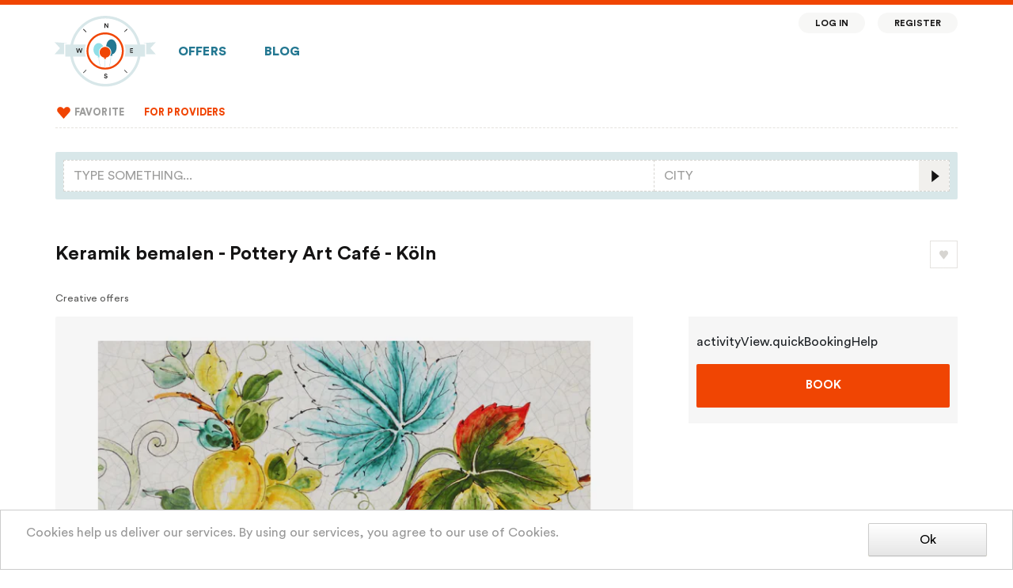

--- FILE ---
content_type: text/html; charset=utf-8
request_url: https://en.bester-geburtstag.de/activities/keramik-bemalen-pottery-art-cafe-koln-669
body_size: 12555
content:
<!DOCTYPE html>
<html lang="en">
<head>
  <meta charset="UTF-8">
  <meta name="viewport" content="width=device-width, initial-scale=1.0">
  <meta http-equiv="X-UA-Compatible" content="ie=edge">
  <title>Keramik bemalen - Pottery Art Café - Köln</title>
  
  <link nonce="dBwypXAle+j9camv1Zjy6w==" rel="preload" href="/dist/app.33100d7a39553935944d.css" as="style"><link nonce="dBwypXAle+j9camv1Zjy6w==" rel="preload" href="/dist/app.27ca08ff973b5c953fb4.js" as="script"><link nonce="dBwypXAle+j9camv1Zjy6w==" rel="preload" href="/dist/app.33100d7a39553935944d.css" as="style"><link nonce="dBwypXAle+j9camv1Zjy6w==" rel="preload" href="/dist/sidebar-activities.33100d7a39553935944d.css" as="style"><link nonce="dBwypXAle+j9camv1Zjy6w==" rel="preload" href="/dist/sidebar-activities.b8e4c399a87e00eb3d54.js" as="script"><link nonce="dBwypXAle+j9camv1Zjy6w==" rel="preload" href="/dist/activity-view.33100d7a39553935944d.css" as="style"><link nonce="dBwypXAle+j9camv1Zjy6w==" rel="preload" href="/dist/activity-view.d16bfb307747958861c1.js" as="script">
  <link rel="stylesheet" href="/dist/app.33100d7a39553935944d.css"><link rel="stylesheet" href="/dist/app.33100d7a39553935944d.css"><link rel="stylesheet" href="/dist/sidebar-activities.33100d7a39553935944d.css"><link rel="stylesheet" href="/dist/activity-view.33100d7a39553935944d.css">
</head>
<body>
<div id="app" data-server-rendered="true" class="app_iMCMtNdk"><!----><div class="layoutContainer_DzaT09nH"><div class="allAboveFooter_2lOeGXhi"><div class="fullWidthContainer_3T3oW4qo" data-v-01a5fe18><div class="topLine_FC49HBJd" data-v-01a5fe18></div><div class="contentAndSidebars_y-G1FVEn" data-v-01a5fe18><div class="leftSidebar_2duYJpF-" data-v-01a5fe18> </div><div class="container responsiveContainer_2wRBe-wP" data-v-01a5fe18 data-v-01a5fe18><nav class="navbar navbar-light navbar-expand-lg firstNavBar_7KkF8Qro firstNavBar" data-v-01a5fe18><a href="/" target="_self" class="navbar-brand router-link-active logoContainer_1m-ucRsA" data-v-01a5fe18><picture><source media="(min-width: 1370px)" srcset="/dist/e719a193cbceeb8f2128a984c91982c5.svg"><source srcset="/dist/29e52a6ac834e0185c28ec0d62997d47.svg"><img src="/dist/29e52a6ac834e0185c28ec0d62997d47.svg" alt="Bester Geburtstag logo" class="imageLogo_oV_DRS6C"></picture><span class="textLogo_2BMT5hVw">Bester Geburtstag</span></a><ul class="navbar-nav bigFavoriteButton_1nsH4RIv" data-v-01a5fe18><li class="nav-item" data-v-01a5fe18><a href="/my-favorite" target="_self" class="nav-link" data-v-01a5fe18><div class="favoriting_1wFgznRW" data-v-01a5fe18><label class="favoriteHeart_1_xfAxjh"><input type="checkbox" disabled="disabled" class="favoriteCheckbox_3Rgjly2e"><img src="/dist/fcfce8e680d7dd33f45ac53c917652f1.svg" alt style="width:30px;"></label></div></a></li></ul><button type="button" aria-label="Toggle navigation" class="navbar-toggler toggle_31FqtkPP" data-v-01a5fe18><svg role="presentation" width="32" height="32" viewBox="0 0 23 23" class="fa-icon" style="font-size:2em;" data-v-01a5fe18><svg viewBox="0 0 23 23" version="1.1" xmlns="http://www.w3.org/2000/svg" xmlns:xlink="http://www.w3.org/1999/xlink"><title>icons/menu@1x</title><g id="fa-2a1327c2" stroke="none" stroke-width="1" fill="none" fill-rule="evenodd"><g id="fa-2a1327c3" transform="translate(-334.000000, -15.000000)" fill="#242D2F"><g id="fa-2a1327c4" transform="translate(334.000000, 15.000000)"><rect id="fa-2a1327c5" x="4" y="14" width="16" height="2"></rect><rect id="fa-2a1327c6" x="4" y="10" width="16" height="2"></rect><rect id="fa-2a1327c7" x="4" y="6" width="16" height="2"></rect></g></g></g></svg></svg></button><div id="firstNavBarCollapse" class="navbar-collapse collapse firstCollapse_2h7a-IjQ" style="display:none;" data-v-01a5fe18><!----><ul class="navbar-nav" data-v-01a5fe18><li class="nav-item" data-v-01a5fe18><a href="/" target="_self" class="nav-link" data-v-01a5fe18>Offers
            </a></li><li class="nav-item" data-v-01a5fe18><a href="/articles" target="_self" class="nav-link" data-v-01a5fe18>Blog</a></li><!----><!----><!----><div class="floatingMenu_17M9Eyub floatingMenu" data-v-01a5fe18><li class="nav-item" data-v-01a5fe18><a href="/login" target="_self" class="nav-link" data-v-01a5fe18>Log in</a></li><li class="nav-item" data-v-01a5fe18><a href="/register" target="_self" class="nav-link" data-v-01a5fe18>Register</a></li></div></ul></div></nav><nav class="navbar navbar-light navbar-expand-lg secondNavbar_3Y9lQnk5 secondNavbar" data-v-01a5fe18><div data-v-01a5fe18><div id="secondNavBarCollapse" class="navbar-collapse collapse secondCollapse_Q2vB3GeG" style="display:none;" data-v-01a5fe18><div class="separator_bAIfArQ6" data-v-01a5fe18> </div><ul class="navbar-nav" data-v-01a5fe18><!----><li class="nav-item" data-v-01a5fe18><a href="/my-favorite" target="_self" class="nav-link" data-v-01a5fe18><div class="favoriting_1wFgznRW" data-v-01a5fe18><label class="favoriteHeart_1_xfAxjh"><input type="checkbox" disabled="disabled" class="favoriteCheckbox_3Rgjly2e"><img src="/dist/fcfce8e680d7dd33f45ac53c917652f1.svg" alt style="width:21px;"></label></div><span class="favoriteLinkText_i7FbxvgO" data-v-01a5fe18>Favorite</span></a></li><!----><!----><!----><!----><li class="nav-item highlightedLink" data-v-01a5fe18><a href="/for-providers" target="_self" class="nav-link" data-v-01a5fe18>For providers
              </a></li><!----><!----></ul><ul class="navbar-nav footerLinks_2k4qpiMt" data-v-01a5fe18><div class="separator_bAIfArQ6"> </div><li class="nav-item"><a href="/impressum" target="_self" class="nav-link">Impressum</a></li><li class="nav-item"><a href="/datenschutz" target="_self" class="nav-link">Datenschutz</a></li></ul></div></div></nav></div><div class="rightSidebar_1kdgPvLC" data-v-01a5fe18> </div></div></div><!----><div class="contentAndSidebars_kpU67EtD"><div class="leftSidebar_2fi20G2s"><!----></div><div class="container content_3bdeX1Oa"><div><div class="heading_3zgMQT6X"><div id="searchBarStickyContainer"><div><div class="desktopSearchBar_2-cIjVjA"><div class="row no-gutters"><div class="col-8 desktopQueryColumn_1kbJ__ns"><div id="autosuggest" class="autosuggest" data-v-20ba2e04><div role="combobox" aria-expanded="false" aria-haspopup="listbox" aria-owns="autosuggest-autosuggest__results"><input type="text" autocomplete="off" aria-autocomplete="list" aria-activedescendant="" aria-controls="autosuggest-autosuggest__results" id="navbar_autosuggest_input_1" placeholder="Type something..." value="" class="form-control"></div> <div id="autosuggest-autosuggest__results" class="autosuggest__results-container"><!----> </div></div></div><div class="col-4 desktopCityColumn_1hwMNlAO"><form autocomplete="off" class="citySelector_PPwDbQ7u" data-v-0741e98a><div id="autosuggest" class="autosuggest" data-v-0741e98a><div role="combobox" aria-expanded="false" aria-haspopup="listbox" aria-owns="autosuggest-autosuggest__results"><input type="text" autocomplete="off" aria-autocomplete="list" aria-activedescendant="" aria-controls="autosuggest-autosuggest__results" id="navbar_geo_feature_input" placeholder="City" maxlength="40" value="" class="form-control"></div> <div id="autosuggest-autosuggest__results" class="autosuggest__results-container"><!----> </div></div></form><svg role="presentation" width="16" height="16" viewBox="0 0 28 28" class="fa-icon searchIcon_2FTTAsZ6"><svg viewBox="0 0 28 28" version="1.1" xmlns="http://www.w3.org/2000/svg" xmlns:xlink="http://www.w3.org/1999/xlink"><title>icon/search1@1x</title><g id="fa-2a1327d4" stroke="none" stroke-width="1" fill="none" fill-rule="evenodd"><g id="fa-2a1327d5" transform="translate(-1160.000000, -225.000000)" fill-rule="nonzero"><g id="fa-2a1327d6" transform="translate(299.000000, 209.000000)"><g id="fa-2a1327d7" transform="translate(861.000000, 16.000000)"><polygon id="fa-2a1327d8" fill="#F1F0ED" points="0 0 28 0 28 28 0 28"></polygon><polygon id="fa-2a1327d9" fill="#151414" transform="translate(15.500000, 14.500000) scale(-1, 1) translate(-15.500000, -14.500000) " points="12 14.5 19 20 19 9"></polygon></g></g></g></g></svg></svg></div></div></div><div class="fakeMobileSearchBarOuterWrapper_28ho7rjW"><div class="fakeMobileSearchBarWrapper_18NE9I1D"><div class="fakeMobileSearchBar_253_wjI2"><svg role="presentation" width="40" height="40" viewBox="0 0 23 23" class="fa-icon magnifierIcon_1cyJzNJN" style="font-size:2.5em;"><svg viewBox="0 0 23 23" version="1.1" xmlns="http://www.w3.org/2000/svg" xmlns:xlink="http://www.w3.org/1999/xlink"><title>icons/search@1x</title><g id="fa-2a1327e7" stroke="none" stroke-width="1" fill="none" fill-rule="evenodd"><g id="fa-2a1327e8" transform="translate(-34.000000, -68.000000)"><g id="fa-2a1327e9" transform="translate(20.000000, 52.000000)"><g id="fa-2a1327ea" transform="translate(14.000000, 16.000000)"><g id="fa-2a1327eb" transform="translate(6.000000, 6.000000)"><rect id="fa-2a1327ec" fill="#242D2F" transform="translate(9.000000, 8.644544) rotate(45.000000) translate(-9.000000, -8.644544) " x="7.00000026" y="7.89454365" width="4" height="1.5"></rect><circle id="fa-2a1327ed" stroke="#242D2F" stroke-width="1.5" cx="4.5" cy="4.5" r="3.75"></circle></g></g></g></g></g></svg></svg><div id="autosuggest" class="autosuggest fakeMobileQueryInput_1-lZN5X8" data-v-20ba2e04><div role="combobox" aria-expanded="false" aria-haspopup="listbox" aria-owns="autosuggest-autosuggest__results"><input type="text" autocomplete="off" aria-autocomplete="list" aria-activedescendant="" aria-controls="autosuggest-autosuggest__results" id="navbar_autosuggest_input_2" placeholder="Search query, city" value="" class="form-control"></div> <div id="autosuggest-autosuggest__results" class="autosuggest__results-container"><!----> </div></div><!----></div></div></div><!----><!----></div></div><div class="title_3PNLIFdC"><div style="display:flex;align-items:center;"><div class="titleContainer_3B4E6SDy"><div class="row_27pcY4DF"><h1 class="heading_DFpoh9gX">Keramik bemalen - Pottery Art Café - Köln</h1><!----></div><!----></div><div class="favoriting_1wFgznRW desktopFavoriteButton_25L3bSpC"><label class="favoriteHeart_1_xfAxjh"><input type="checkbox" class="favoriteCheckbox_3Rgjly2e"><img src="/dist/53ef203520b5ae8cf6fdf566a0e7c60d.svg" alt style="width:35px;"></label></div></div></div></div><!----><!----><!----><!----><!----><div class="panel_22B1Bb8R">
  Creative offers

  <!----><!----></div><div class="row"><div class="col-lg-8 col-12 mainColumn_4qmwK0VM"><div class="container_2GXWyD4_ photosContainer_1m1dqvFq"><div class="gallery_30t7hktR"><div><div class="swiper-container slider_3yS5i1jo"> <div class="swiper-wrapper"><div class="swiper-slide slide_3C13CeKA"><div class="photoWrapper_p9XqsxzW"><picture><source media="(max-width: 767px)" type="image/webp" srcset="https://ucarecdn.com/edc88169-bc0c-4daf-8e88-dd5d110c6788/-/setfill/f6f6f6/-/stretch/fill/-/scale_crop/626x357/center/-/format/webp/keramik_.webp" width="626" height="357"><source media="(max-width: 767px)" srcset="https://ucarecdn.com/edc88169-bc0c-4daf-8e88-dd5d110c6788/-/setfill/f6f6f6/-/stretch/fill/-/scale_crop/626x357/center/keramik_.jpg" width="626" height="357"><source media="(max-width: 991px)" type="image/webp" srcset="https://ucarecdn.com/edc88169-bc0c-4daf-8e88-dd5d110c6788/-/setfill/f6f6f6/-/stretch/fill/-/scale_crop/730x417/center/-/format/webp/keramik_.webp" width="730" height="417"><source media="(max-width: 991px)" srcset="https://ucarecdn.com/edc88169-bc0c-4daf-8e88-dd5d110c6788/-/setfill/f6f6f6/-/stretch/fill/-/scale_crop/730x417/center/keramik_.jpg" width="730" height="417"><source media="(min-width: 992px)" type="image/webp" srcset="https://ucarecdn.com/edc88169-bc0c-4daf-8e88-dd5d110c6788/-/setfill/f6f6f6/-/stretch/fill/-/scale_crop/760x434/center/-/format/webp/keramik_.webp" width="760" height="434"><source media="(min-width: 992px)" srcset="https://ucarecdn.com/edc88169-bc0c-4daf-8e88-dd5d110c6788/-/setfill/f6f6f6/-/stretch/fill/-/scale_crop/760x434/center/keramik_.jpg" width="760" height="434"><img src="https://ucarecdn.com/edc88169-bc0c-4daf-8e88-dd5d110c6788/-/setfill/f6f6f6/-/stretch/fill/-/scale_crop/730x417/center/keramik_.jpg" alt="keramik" width="730" height="417"></picture></div></div></div> <div class="swiper-pagination"></div> <div class="swiper-button-prev"></div> <div class="swiper-button-next"></div> </div><div class="buttonsPanel_3vY4b46p"><!----><!----></div></div></div></div><!----><!----><!----><div class="container_3O3EGy86"><div><!----><div><span class="subTitle_1Tfb9_XH">Keramik bemalen bei Pottery Art Café</span></div><!----><div class="descriptionContainer_5bx8NeIj"><div class="renderedText_2tZU9aSU"><p>Wer die kreative Ader seiner Kinder frühzeitig fördern will, ist im pottery art café an der richtigen Adresse. Hier dürfen Kinder in freundlicher Atmosphäre tun, was sonst eher zu Problemen fährt: Gegenstände anmalen oder nach Herzenslust mit Farbe beschmieren!</p><p><br></p><p>Für unsere kleinen Kunden bieten wir &nbsp;Kindergeburtstage&nbsp;an!&nbsp;Eine kreative Feier im pottery art cafe bleibt lange in Erinnerung und das Beste: Jeder nimmt seine Werke als bleibende Andenken mit nach Hause. </p><p><br></p><h3 style="color: rgb(21, 20, 20); font-size: 1.2rem;">Preise</h3><ul><li>Bezahlt wird nur die Rohkeramik: Keine Studiogebühr!</li><li>Farben stehen unbegrenzt zur Verfügung</li><li>Alle nötigen Arbeitsmaterialien stellt das pottery art café</li><li>Das Glasieren, Brennen und die Beratung gehören ebenfalls zum Service </li></ul><p><br></p><p><br></p></div></div></div><!----></div><!----><!----><div class="container_3w7OFihC"><div class="header_3WEZkT3C"><h3 class="title_3PskByBP">Location</h3><!----></div><div class="container_2JzaH5iY inRow_1Z9ldK-t"><div class="location_1WfvKagI"><div class="location_Sx1x828Y"><div class="title_Ink1eRbi">pottery art café (Mitte)</div><div>Arndtstrasse 2</div><div>50676, Cologne</div><div>Germany</div><!----><button type="button" class="baseButton_174oQjmM baseButton-link_3lX6bVzQ baseButton showMoreButton_2XHQzazU"><!---->Show contacts
      </button><div class="buttons_34SCHsEc"><!----><!----></div></div><!----></div><div class="location_1WfvKagI"><div class="location_Sx1x828Y"><div class="title_Ink1eRbi">pottery art café (Sülz)</div><div>Luxemburger Straße 271</div><div>50939, Cologne</div><div>Germany</div><!----><button type="button" class="baseButton_174oQjmM baseButton-link_3lX6bVzQ baseButton showMoreButton_2XHQzazU"><!---->Show contacts
      </button><div class="buttons_34SCHsEc"><!----><!----></div></div><!----></div><!----><!----><!----></div><!----><!----></div><div><img src="https://maps.googleapis.com/maps/api/staticmap?size=640x350&amp;markers=color:red|50.93323,6.94379&amp;markers=color:red|50.91503,6.92721&amp;key=AIzaSyBBTSLIgWFWTdi1fDFkRTWpn_QKSvIY6Co&amp;signature=JI1f-2FhyO3GkW98kDviSkNb7ss=" class="placeholderImage_17hZbRD6"></img></div><!----><!----><div class="container_hCRnMqGn"><!----><!----><!----></div><!----><div><!----><!----><!----><!----><!----></div><div><!----><hr><div class="reviewButton_15zF5FQ6"><button type="button" class="baseButton_174oQjmM baseButton-primary_tm3uN8mz baseButton"><!---->
                Write feedback
            </button></div><div><div class="reviewsNotFount_soi2LR9h"><span>
                No reviews
        </span></div></div></div><div><hr><div class="container"><div class="row row_1fZ8Ulji"><div class="col-md-8 col-12 col_3SCGt7fA">Please request the edit permissions, if you want to edit the information.
      </div><div class="col-md-4 col-12 col_3SCGt7fA"><button type="button" class="baseButton_174oQjmM baseButton-primary_tm3uN8mz baseButton button_1kCyBJtl"><!---->Request edit access
        </button></div></div></div><!----></div><div class="tagsPanel_2GQ9s-za"><div class="scrollableTagChunks_21gKmV7w"><div><div class="tag_2U4rFVjG paddedTag_2gTdrjmF tag_2eFuDicJ"><a href="/search/activities?tags=Keramik" class="tagLink_2i2rR1dN">
            Keramik
        </a></div><div class="tag_2U4rFVjG paddedTag_2gTdrjmF tag_2eFuDicJ"><a href="/search/activities?tags=Malen" class="tagLink_2i2rR1dN">
            Malen
        </a></div></div><div><div class="tag_2U4rFVjG paddedTag_2gTdrjmF tag_2eFuDicJ"><a href="/search/activities?tags=K%C3%B6ln" class="tagLink_2i2rR1dN">
            Köln
        </a></div><div class="tag_2U4rFVjG paddedTag_2gTdrjmF tag_2eFuDicJ"><a href="/search/activities?tags=pottery-art-caf%C3%A9" class="tagLink_2i2rR1dN">
            pottery-art-café
        </a></div></div></div><!----><!----></div><div><hr><div class="container_32ffWY78"><p>
            Last update at: 10/05/2020
        </p></div></div><div class="actionsPanel_7ouDQg8B" data-v-6aa4f4b5><!----><!----><!----><!----><!----><!----></div><div><!----></div><!----></div><div class="col"><div class="quickBookingPanel_3DfA86oE"><!---->

  activityView.quickBookingHelp

  <button type="button" class="baseButton_174oQjmM baseButton-primary_tm3uN8mz baseButton actionButton_2d7M7-bV bookingButton_aRgIR8bZ bookingButton_1M9-EsgH"><!---->
  Book
  <!----></button></div></div></div><!----><div class="container_VeM0drUZ"><div class="container_qQsfxKvE"><div>
    Price by agreement
  </div></div><div class="buttons_1TQzWg6y"><div class="favoriteButtonWrapper_2Vsi-O7v"><div class="favoriting_1wFgznRW"><label class="favoriteHeart_1_xfAxjh"><input type="checkbox" class="favoriteCheckbox_3Rgjly2e"><img src="/dist/834ebbe07481c969984f443321fa5bb0.svg" alt style="width:25px;"></label></div></div><button type="button" class="baseButton_174oQjmM baseButton-invisible_2LXmz69F baseButton shareButton_e7_eZ7z-"><!----><svg role="presentation" width="15" height="16" viewBox="0 0 15 16" class="fa-icon shareButtonIcon_2gWX1qO3"><svg viewBox="0 0 15 16" version="1.1" xmlns="http://www.w3.org/2000/svg" xmlns:xlink="http://www.w3.org/1999/xlink"><title>icons/share@1x</title><g id="fa-2a132800" stroke="none" stroke-width="1" fill="none" fill-rule="evenodd"><g id="fa-2a132801" transform="translate(-69, -236)"><g id="fa-2a132802" transform="translate(0, 161)"><g id="fa-2a132803" transform="translate(55, 60)"><g id="fa-2a132804" transform="translate(14, 15.5)"><circle id="fa-2a132805" fill="#F04503" cx="12.5" cy="12.5" r="2.5"></circle><circle id="fa-2a132806" fill="#F04503" cx="12.5" cy="2.5" r="2.5"></circle><g id="fa-2a132807" transform="translate(3.5, 2.5)" stroke="#F04503" stroke-linecap="square" stroke-width="1.5"><line x1="0" y1="6" x2="9" y2="10" id="fa-2a132808"></line><line x1="0" y1="5" x2="9" y2="2.8449465e-14" id="fa-2a132809"></line></g><circle id="fa-2a13280a" fill="#F04503" cx="2.5" cy="8" r="2.5"></circle></g></g></g></g></g></svg></svg></button><button type="button" class="baseButton_174oQjmM baseButton-primary_tm3uN8mz baseButton actionButton_2d7M7-bV bookingButton_aRgIR8bZ"><!---->
  Book
  <!----></button></div></div></div></div><div class="rightSidebar_YRGg57XM"></div></div></div><footer class="footer_3XEil7N_ footer_tw7sJZNu"><div class="container footerContainer_1BhIF55Q"><div class="row no-gutters"><div class="col-md-6 col-lg-3 col-12 listColumn_27UPHW67"><span class="listHeader_18MCNYmW">Baden-Wurttemberg</span><div class="separator_3oCx5oSp separator_2XYEcR6c"> </div><ul class="list_271factd"><li><a href="/de/stuttgart">Stuttgart</a></li><li><a href="/de/mannheim">Mannheim</a></li><li><a href="/de/karlsruhe">Karlsruhe</a></li><li><a href="/de/freiburg">Freiburg</a></li><li><a href="/de/heidelberg">Heidelberg</a></li><li><a href="/de/heilbronn">Heilbronn</a></li><li><a href="/de/ulm">Ulm</a></li><li><a href="/de/pforzheim">Pforzheim</a></li><li><a href="/de/reutlingen">Reutlingen</a></li><li><a href="/de/ludwigsburg">Ludwigsburg</a></li></ul></div><div class="col-md-6 col-lg-3 col-12 listColumn_27UPHW67"><span class="listHeader_18MCNYmW">Hamburg</span><div class="separator_3oCx5oSp separator_2XYEcR6c"> </div><ul class="list_271factd"><li><a href="/de/hamburg">Hamburg</a></li><li><a href="/de/rosengarten">Rosengarten</a></li><li><a href="/de/langenhorn">Langenhorn</a></li></ul></div><div class="col-md-6 col-lg-3 col-12 listColumn_27UPHW67"><span class="listHeader_18MCNYmW">Niedersachsen</span><div class="separator_3oCx5oSp separator_2XYEcR6c"> </div><ul class="list_271factd"><li><a href="/de/hanover">Hanover</a></li><li><a href="/de/brunswick">Brunswick</a></li><li><a href="/de/osnabruck">Osnabrück</a></li><li><a href="/de/wolfsburg">Wolfsburg</a></li><li><a href="/de/salzgitter">Salzgitter</a></li><li><a href="/de/hildesheim">Hildesheim</a></li><li><a href="/de/wilhelmshaven">Wilhelmshaven</a></li><li><a href="/de/delmenhorst">Delmenhorst</a></li><li><a href="/de/celle">Celle</a></li><li><a href="/de/garbsen">Garbsen</a></li></ul></div><div class="col-md-6 col-lg-3 col-12 listColumn_27UPHW67"><span class="listHeader_18MCNYmW">Nordrhein-Westfalen</span><div class="separator_3oCx5oSp separator_2XYEcR6c"> </div><ul class="list_271factd"><li><a href="/de/cologne">Cologne</a></li><li><a href="/de/dusseldorf">Düsseldorf</a></li><li><a href="/de/dortmund">Dortmund</a></li><li><a href="/de/essen">Essen</a></li><li><a href="/de/duisburg">Duisburg</a></li><li><a href="/de/bochum">Bochum</a></li><li><a href="/de/wuppertal">Wuppertal</a></li><li><a href="/de/bielefeld">Bielefeld</a></li><li><a href="/de/muenster">Muenster</a></li><li><a href="/de/bonn">Bonn</a></li></ul></div><div class="col-md-6 col-lg-3 col-12 listColumn_27UPHW67"><span class="listHeader_18MCNYmW">Rheinland-Pfalz</span><div class="separator_3oCx5oSp separator_2XYEcR6c"> </div><ul class="list_271factd"><li><a href="/de/koblenz">Koblenz</a></li><li><a href="/de/trier">Trier</a></li><li><a href="/de/kaiserslautern">Kaiserslautern</a></li><li><a href="/de/worms">Worms</a></li><li><a href="/de/neuwied">Neuwied</a></li><li><a href="/de/kerpen">Kerpen</a></li><li><a href="/de/hassloch">Haßloch</a></li><li><a href="/de/rulzheim">Rülzheim</a></li><li><a href="/de/mutterstadt">Mutterstadt</a></li><li><a href="/de/schifferstadt">Schifferstadt</a></li></ul></div><div class="col-md-6 col-lg-3 col-12 listColumn_27UPHW67"><span class="listHeader_18MCNYmW">Saarland</span><div class="separator_3oCx5oSp separator_2XYEcR6c"> </div><ul class="list_271factd"><li><a href="/de/saarbrucken">Saarbrücken</a></li><li><a href="/de/sankt-wendel">Sankt Wendel</a></li><li><a href="/de/merzig">Merzig</a></li><li><a href="/de/marpingen">Marpingen</a></li><li><a href="/de/saarlouis">Saarlouis</a></li><li><a href="/de/volklingen">Völklingen</a></li></ul></div><div class="col-md-6 col-lg-3 col-12 listColumn_27UPHW67"><span class="listHeader_18MCNYmW">Brandenburg</span><div class="separator_3oCx5oSp separator_2XYEcR6c"> </div><ul class="list_271factd"><li><a href="/de/potsdam">Potsdam</a></li><li><a href="/de/cottbus">Cottbus</a></li><li><a href="/de/bentwisch">Bentwisch</a></li><li><a href="/de/nauen">Nauen</a></li><li><a href="/de/falkensee">Falkensee</a></li><li><a href="/de/senftenberg">Senftenberg</a></li><li><a href="/de/schenkendobern">Schenkendöbern</a></li><li><a href="/de/wiesenburg">Wiesenburg</a></li><li><a href="/de/teltow">Teltow</a></li><li><a href="/de/stahnsdorf">Stahnsdorf</a></li></ul></div><div class="col-md-6 col-lg-3 col-12 listColumn_27UPHW67"><span class="listHeader_18MCNYmW">Sachsen</span><div class="separator_3oCx5oSp separator_2XYEcR6c"> </div><ul class="list_271factd"><li><a href="/de/leipzig">Leipzig</a></li><li><a href="/de/dresden">Dresden</a></li><li><a href="/de/chemnitz">Chemnitz</a></li><li><a href="/de/zwickau">Zwickau</a></li><li><a href="/de/plauen">Plauen</a></li><li><a href="/de/gorlitz">Görlitz</a></li><li><a href="/de/altenberg">Altenberg</a></li><li><a href="/de/eilenburg">Eilenburg</a></li><li><a href="/de/bernstadt">Bernstadt</a></li><li><a href="/de/freital">Freital</a></li></ul></div><div class="col-md-6 col-lg-3 col-12 listColumn_27UPHW67"><span class="listHeader_18MCNYmW">Thuringen</span><div class="separator_3oCx5oSp separator_2XYEcR6c"> </div><ul class="list_271factd"><li><a href="/de/erfurt">Erfurt</a></li><li><a href="/de/gera">Gera</a></li><li><a href="/de/jena">Jena</a></li><li><a href="/de/weimar">Weimar</a></li><li><a href="/de/buttstadt">Buttstädt</a></li><li><a href="/de/ohrdruf">Ohrdruf</a></li><li><a href="/de/greiz">Greiz</a></li><li><a href="/de/gotha">Gotha</a></li><li><a href="/de/nordhausen">Nordhausen</a></li><li><a href="/de/meiningen">Meiningen</a></li></ul></div><div class="col-md-6 col-lg-3 col-12 listColumn_27UPHW67"><span class="listHeader_18MCNYmW">Bayern</span><div class="separator_3oCx5oSp separator_2XYEcR6c"> </div><ul class="list_271factd"><li><a href="/de/munich">Munich</a></li><li><a href="/de/nurnberg">Nürnberg</a></li><li><a href="/de/augsburg">Augsburg</a></li><li><a href="/de/hagen">Hagen</a></li><li><a href="/de/wurzburg">Würzburg</a></li><li><a href="/de/ingolstadt">Ingolstadt</a></li><li><a href="/de/erlangen">Erlangen</a></li><li><a href="/de/bayreuth">Bayreuth</a></li><li><a href="/de/bamberg">Bamberg</a></li><li><a href="/de/aschaffenburg">Aschaffenburg</a></li></ul></div><div class="col-md-6 col-lg-3 col-12 listColumn_27UPHW67"><span class="listHeader_18MCNYmW">Bremen</span><div class="separator_3oCx5oSp separator_2XYEcR6c"> </div><ul class="list_271factd"><li><a href="/de/bremen">Bremen</a></li><li><a href="/de/bremerhaven">Bremerhaven</a></li></ul></div><div class="col-md-6 col-lg-3 col-12 listColumn_27UPHW67"><span class="listHeader_18MCNYmW">Hessen</span><div class="separator_3oCx5oSp separator_2XYEcR6c"> </div><ul class="list_271factd"><li><a href="/de/wiesbaden">Wiesbaden</a></li><li><a href="/de/kassel">Kassel</a></li><li><a href="/de/darmstadt">Darmstadt</a></li><li><a href="/de/offenbach">Offenbach</a></li><li><a href="/de/hanau">Hanau</a></li><li><a href="/de/marburg">Marburg</a></li><li><a href="/de/fulda">Fulda</a></li><li><a href="/de/wetzlar">Wetzlar</a></li><li><a href="/de/waldems">Waldems</a></li><li><a href="/de/usingen">Usingen</a></li></ul></div><div class="col-md-6 col-lg-3 col-12 listColumn_27UPHW67"><span class="listHeader_18MCNYmW">Schleswig-Holstein</span><div class="separator_3oCx5oSp separator_2XYEcR6c"> </div><ul class="list_271factd"><li><a href="/de/kiel">Kiel</a></li><li><a href="/de/lubeck">Lübeck</a></li><li><a href="/de/flensburg">Flensburg</a></li><li><a href="/de/norderstedt">Norderstedt</a></li><li><a href="/de/schleswig">Schleswig</a></li><li><a href="/de/bad-oldesloe">Bad Oldesloe</a></li><li><a href="/de/geesthacht">Geesthacht</a></li><li><a href="/de/kisdorf">Kisdorf</a></li><li><a href="/de/kaltenkirchen">Kaltenkirchen</a></li><li><a href="/de/winsen">Winsen</a></li></ul></div><div class="col-md-6 col-lg-3 col-12 listColumn_27UPHW67"><span class="listHeader_18MCNYmW">Mecklenburg-Vorpommern</span><div class="separator_3oCx5oSp separator_2XYEcR6c"> </div><ul class="list_271factd"><li><a href="/de/rostock">Rostock</a></li><li><a href="/de/oldenburg">Oldenburg</a></li><li><a href="/de/schwerin">Schwerin</a></li><li><a href="/de/neubrandenburg">Neubrandenburg</a></li><li><a href="/de/stralsund">Stralsund</a></li><li><a href="/de/greifswald">Greifswald</a></li><li><a href="/de/usedom">Usedom</a></li><li><a href="/de/hagenow">Hagenow</a></li><li><a href="/de/ludwigsburg">Ludwigsburg</a></li><li><a href="/de/bentwisch">Bentwisch</a></li></ul></div><div class="col-md-6 col-lg-3 col-12 listColumn_27UPHW67"><span class="listHeader_18MCNYmW">Sachsen-Anhalt</span><div class="separator_3oCx5oSp separator_2XYEcR6c"> </div><ul class="list_271factd"><li><a href="/de/halle">Halle</a></li><li><a href="/de/magdeburg">Magdeburg</a></li><li><a href="/de/emden">Emden</a></li><li><a href="/de/sangerhausen">Sangerhausen</a></li><li><a href="/de/wernigerode">Wernigerode</a></li><li><a href="/de/halberstadt">Halberstadt</a></li><li><a href="/de/salzwedel">Salzwedel</a></li><li><a href="/de/leuna">Leuna</a></li><li><a href="/de/stolberg">Stolberg</a></li><li><a href="/de/derenburg">Derenburg</a></li></ul></div><div class="col-md-6 col-lg-3 col-12 listColumn_27UPHW67"><span class="listHeader_18MCNYmW">Berlin</span><div class="separator_3oCx5oSp separator_2XYEcR6c"> </div><ul class="list_271factd"><li><a href="/de/berlin">Berlin</a></li></ul></div></div></div><div class="footerLowLevel_3v0WuOwS"><div class="container footerLowLevelContainer_7yotGoAx"><ul class="lowerlist_BjQgkUrU"><li><a href="/impressum">Impressum</a></li><li><a href="/datenschutz">Datenschutz</a></li></ul></div></div></footer></div><!----></div>
<script nonce="dBwypXAle+j9camv1Zjy6w==">window.__INITIAL_STATE__="{\"locale\":\"en\",\"locales\":[{\"code\":\"en\",\"title\":\"English\"},{\"code\":\"de\",\"title\":\"Deutsch\"},{\"code\":\"ru\",\"title\":\"Русский\"}],\"resourceNotFound\":false,\"ipCountry\":\"US\",\"cspNonce\":\"dBwypXAle+j9camv1Zjy6w==\",\"topics\":{\"byId\":{\"6\":{\"id\":6,\"order\":3,\"icon\":\"kreativ\",\"title\":{\"de\":\"Kreative Angebote\",\"ru\":\"Творчество\",\"en\":\"Creative offers\"},\"title_short\":{\"de\":\"Kreativ\",\"ru\":null,\"en\":null},\"slug\":{\"en\":\"creative-activities\",\"de\":\"kreative-angebote\"}}},\"byOrder\":{},\"ids\":[6],\"orders\":[],\"fetchedAll\":false},\"productTopics\":{\"byId\":{},\"ids\":[],\"fetchedAll\":false},\"quillInitialized\":false,\"cookieConsentIsGiven\":true,\"navBarHeartIsAnimated\":false,\"snotifyIsLoaded\":false,\"bookingRequestStatusWasUpdated\":false,\"noCanonicalLink\":false,\"auth\":{\"accessToken\":null,\"authorizationHeader\":null,\"accessTokenWasRefreshed\":false,\"loggedOut\":false,\"userDataIsLoaded\":false,\"user\":{\"id\":null,\"email\":null,\"role\":null,\"isOrganizer\":null,\"wantsToBeOrganizer\":null,\"isSeller\":null,\"wantsToBeSeller\":null,\"fullName\":\"\",\"preferredName\":\"\",\"companyName\":\"\",\"companySlug\":\"\",\"companyActivitiesCount\":0,\"companyPublishedActivitiesCount\":0,\"companyBacklinkPage\":{\"address\":null,\"linkIsActive\":false,\"linkFoundMissingAt\":null},\"sellerCompanyName\":\"\",\"sellerCompanySlug\":\"\",\"sellerCompanyProductsCount\":0,\"sellerCompanyBacklinkPage\":{\"address\":null,\"linkIsActive\":false,\"linkFoundMissingAt\":null}}},\"activityView\":{\"isUnavailableHidden\":false,\"isUnavailablePending\":false,\"activity\":{\"id\":669,\"type\":\"birthday\",\"slug\":\"keramik-bemalen-pottery-art-cafe-koln-669\",\"approval\":\"approved\",\"moderation_improvements\":[],\"additional_improvements\":null,\"passed_first_moderation\":true,\"company\":null,\"title\":\"Keramik bemalen - Pottery Art Café - Köln\",\"sub_title\":\"Keramik bemalen bei Pottery Art Café\",\"food_description\":null,\"rendered_food_description\":null,\"procedure_description\":null,\"rendered_procedure_description\":null,\"company_short_description\":null,\"rendered_company_short_description\":null,\"has_food_description\":false,\"has_procedure_description\":false,\"has_company_short_description\":false,\"booking_email\":null,\"contact_person\":null,\"booking_phone\":null,\"photo_group_uri\":\"https:\\u002F\\u002Fucarecdn.com\\u002F97b64719-c937-41f5-8da1-af29c881b213~1\",\"photos\":[{\"uri\":\"https:\\u002F\\u002Fucarecdn.com\\u002Fedc88169-bc0c-4daf-8e88-dd5d110c6788\\u002F\",\"filename\":\"keramik_.jpg\",\"alt\":\"keramik\"}],\"preview_photo\":null,\"video\":null,\"created_at\":\"2019-12-30 18:15:12\",\"verified_at\":\"2020-10-05T14:13:14Z\",\"verified\":false,\"age_range\":{\"from\":7,\"to\":18},\"price_range\":{\"from\":60,\"to\":200},\"topics\":[{\"id\":6,\"order\":3,\"icon\":\"kreativ\",\"title\":{\"de\":\"Kreative Angebote\",\"ru\":\"Творчество\",\"en\":\"Creative offers\"},\"title_short\":{\"de\":\"Kreativ\",\"ru\":null,\"en\":null},\"slug\":{\"en\":\"creative-activities\",\"de\":\"kreative-angebote\"}}],\"locations\":[{\"id\":772,\"title\":\"pottery art café (Mitte)\",\"country\":\"Germany\",\"city\":\"Cologne\",\"district_1\":null,\"district_2\":null,\"zip\":\"50676\",\"street_address\":\"Arndtstrasse 2\",\"latitude\":50.93323,\"longitude\":6.94379,\"contact\":{\"id\":772,\"phone\":\"+49 (0)221-2717569\",\"fax\":\"\",\"email\":\"info@pottery-art-cafe.de\",\"site\":\"www.pottery-art-cafe.de\",\"name\":\"\"}},{\"id\":773,\"title\":\"pottery art café (Sülz)\",\"country\":\"Germany\",\"city\":\"Cologne\",\"district_1\":null,\"district_2\":null,\"zip\":\"50939\",\"street_address\":\"Luxemburger Straße 271\",\"latitude\":50.91503,\"longitude\":6.92721,\"contact\":{\"id\":773,\"phone\":\"+49 (0)221-29888554\",\"fax\":\"\",\"email\":\" info_suelz@pottery-art-cafe.de\",\"site\":\"www.pottery-art-cafe.de\",\"name\":\"\"}}],\"avg_rating\":0,\"avg_criterion_rating\":[{\"id\":1,\"name\":{\"en\":\"Fun\",\"ru\":\"Весело\",\"de\":\"Spaß\"},\"average_grade\":0},{\"id\":2,\"name\":{\"en\":\"Learning factor\",\"ru\":\"Учебный фактор\",\"de\":\"Lernfaktor\"},\"average_grade\":0},{\"id\":3,\"name\":{\"en\":\"Organization\",\"ru\":\"Организация\",\"de\":\"Organisation\"},\"average_grade\":0},{\"id\":4,\"name\":{\"en\":\"Idea\",\"ru\":\"Идея\",\"de\":\"Idee\"},\"average_grade\":0}],\"options\":[],\"offers\":[],\"tags\":[\"Keramik\",\"Malen\",\"Köln\",\"pottery-art-café\"],\"visual_promotion\":false,\"promotions\":[],\"is_hidden\":false,\"meta_description\":null,\"seo_title\":null,\"review\":null,\"bonus_points\":55,\"packages\":[],\"package_options\":[],\"news\":[],\"static_map_uri\":\"https:\\u002F\\u002Fmaps.googleapis.com\\u002Fmaps\\u002Fapi\\u002Fstaticmap?size=640x350&markers=color:red|50.93323,6.94379&markers=color:red|50.91503,6.92721&key=AIzaSyBBTSLIgWFWTdi1fDFkRTWpn_QKSvIY6Co&signature=JI1f-2FhyO3GkW98kDviSkNb7ss=\",\"booking_requests_allowed\":false,\"ownership_can_be_requested\":true,\"maximum_number_of_escorts\":null,\"booking_url\":null,\"terms_and_conditions_url\":null,\"privacy_policy_url\":null,\"parental_consent_declaration_url\":null,\"checklist_url\":null,\"menu_url\":null,\"first_invitation_card_url\":null,\"second_invitation_card_url\":null,\"third_invitation_card_url\":null,\"flyer_pdf_url\":null,\"game_rules_url\":null,\"number_of_participants\":{\"min\":1,\"max\":null},\"category_properties\":[]},\"activityInitial\":{\"id\":669,\"type\":\"birthday\",\"slug\":\"keramik-bemalen-pottery-art-cafe-koln-669\",\"approval\":\"approved\",\"moderation_improvements\":[],\"additional_improvements\":null,\"passed_first_moderation\":true,\"company\":null,\"title\":\"Keramik bemalen - Pottery Art Café - Köln\",\"sub_title\":\"Keramik bemalen bei Pottery Art Café\",\"food_description\":null,\"rendered_food_description\":null,\"procedure_description\":null,\"rendered_procedure_description\":null,\"company_short_description\":null,\"rendered_company_short_description\":null,\"has_food_description\":false,\"has_procedure_description\":false,\"has_company_short_description\":false,\"booking_email\":null,\"contact_person\":null,\"booking_phone\":null,\"photo_group_uri\":\"https:\\u002F\\u002Fucarecdn.com\\u002F97b64719-c937-41f5-8da1-af29c881b213~1\",\"photos\":[{\"uri\":\"https:\\u002F\\u002Fucarecdn.com\\u002Fedc88169-bc0c-4daf-8e88-dd5d110c6788\\u002F\",\"filename\":\"keramik_.jpg\",\"alt\":\"keramik\"}],\"preview_photo\":null,\"video\":null,\"created_at\":\"2019-12-30 18:15:12\",\"verified_at\":\"2020-10-05T14:13:14Z\",\"verified\":false,\"age_range\":{\"from\":7,\"to\":18},\"price_range\":{\"from\":60,\"to\":200},\"topics\":[{\"id\":6,\"order\":3,\"icon\":\"kreativ\",\"title\":{\"de\":\"Kreative Angebote\",\"ru\":\"Творчество\",\"en\":\"Creative offers\"},\"title_short\":{\"de\":\"Kreativ\",\"ru\":null,\"en\":null},\"slug\":{\"en\":\"creative-activities\",\"de\":\"kreative-angebote\"}}],\"locations\":[{\"id\":772,\"title\":\"pottery art café (Mitte)\",\"country\":\"Germany\",\"city\":\"Cologne\",\"district_1\":null,\"district_2\":null,\"zip\":\"50676\",\"street_address\":\"Arndtstrasse 2\",\"latitude\":50.93323,\"longitude\":6.94379,\"contact\":{\"id\":772,\"phone\":\"+49 (0)221-2717569\",\"fax\":\"\",\"email\":\"info@pottery-art-cafe.de\",\"site\":\"www.pottery-art-cafe.de\",\"name\":\"\"}},{\"id\":773,\"title\":\"pottery art café (Sülz)\",\"country\":\"Germany\",\"city\":\"Cologne\",\"district_1\":null,\"district_2\":null,\"zip\":\"50939\",\"street_address\":\"Luxemburger Straße 271\",\"latitude\":50.91503,\"longitude\":6.92721,\"contact\":{\"id\":773,\"phone\":\"+49 (0)221-29888554\",\"fax\":\"\",\"email\":\" info_suelz@pottery-art-cafe.de\",\"site\":\"www.pottery-art-cafe.de\",\"name\":\"\"}}],\"avg_rating\":0,\"avg_criterion_rating\":[{\"id\":1,\"name\":{\"en\":\"Fun\",\"ru\":\"Весело\",\"de\":\"Spaß\"},\"average_grade\":0},{\"id\":2,\"name\":{\"en\":\"Learning factor\",\"ru\":\"Учебный фактор\",\"de\":\"Lernfaktor\"},\"average_grade\":0},{\"id\":3,\"name\":{\"en\":\"Organization\",\"ru\":\"Организация\",\"de\":\"Organisation\"},\"average_grade\":0},{\"id\":4,\"name\":{\"en\":\"Idea\",\"ru\":\"Идея\",\"de\":\"Idee\"},\"average_grade\":0}],\"options\":[],\"offers\":[],\"tags\":[\"Keramik\",\"Malen\",\"Köln\",\"pottery-art-café\"],\"visual_promotion\":false,\"promotions\":[],\"is_hidden\":false,\"meta_description\":null,\"seo_title\":null,\"review\":null,\"bonus_points\":55,\"packages\":[],\"package_options\":[],\"news\":[],\"static_map_uri\":\"https:\\u002F\\u002Fmaps.googleapis.com\\u002Fmaps\\u002Fapi\\u002Fstaticmap?size=640x350&markers=color:red|50.93323,6.94379&markers=color:red|50.91503,6.92721&key=AIzaSyBBTSLIgWFWTdi1fDFkRTWpn_QKSvIY6Co&signature=JI1f-2FhyO3GkW98kDviSkNb7ss=\",\"booking_requests_allowed\":false,\"ownership_can_be_requested\":true,\"maximum_number_of_escorts\":null,\"booking_url\":null,\"terms_and_conditions_url\":null,\"privacy_policy_url\":null,\"parental_consent_declaration_url\":null,\"checklist_url\":null,\"menu_url\":null,\"first_invitation_card_url\":null,\"second_invitation_card_url\":null,\"third_invitation_card_url\":null,\"flyer_pdf_url\":null,\"game_rules_url\":null,\"number_of_participants\":{\"min\":1,\"max\":null},\"category_properties\":[]},\"type\":\"birthday\",\"isHidden\":false,\"passedFirstModeration\":true,\"title\":\"Keramik bemalen - Pottery Art Café - Köln\",\"subTitle\":\"Keramik bemalen bei Pottery Art Café\",\"description\":\"{\\\"ops\\\":[{\\\"insert\\\":\\\"Wer die kreative Ader seiner Kinder frühzeitig fördern will, ist im pottery art café an der richtigen Adresse. Hier dürfen Kinder in freundlicher Atmosphäre tun, was sonst eher zu Problemen fährt: Gegenstände anmalen oder nach Herzenslust mit Farbe beschmieren!\\\\n\\\\nFür unsere kleinen Kunden bieten wir  Kindergeburtstage an! Eine kreative Feier im pottery art cafe bleibt lange in Erinnerung und das Beste: Jeder nimmt seine Werke als bleibende Andenken mit nach Hause. \\\\n\\\\nPreise\\\"},{\\\"attributes\\\":{\\\"color\\\":\\\"\\\",\\\"header\\\":2},\\\"insert\\\":\\\"\\\\n\\\"},{\\\"insert\\\":\\\"Bezahlt wird nur die Rohkeramik: Keine Studiogebühr!\\\"},{\\\"attributes\\\":{\\\"list\\\":\\\"bullet\\\"},\\\"insert\\\":\\\"\\\\n\\\"},{\\\"insert\\\":\\\"Farben stehen unbegrenzt zur Verfügung\\\"},{\\\"attributes\\\":{\\\"list\\\":\\\"bullet\\\"},\\\"insert\\\":\\\"\\\\n\\\"},{\\\"insert\\\":\\\"Alle nötigen Arbeitsmaterialien stellt das pottery art café\\\"},{\\\"attributes\\\":{\\\"list\\\":\\\"bullet\\\"},\\\"insert\\\":\\\"\\\\n\\\"},{\\\"insert\\\":\\\"Das Glasieren, Brennen und die Beratung gehören ebenfalls zum Service \\\"},{\\\"attributes\\\":{\\\"list\\\":\\\"bullet\\\"},\\\"insert\\\":\\\"\\\\n\\\"},{\\\"insert\\\":\\\"\\\\n\\\\n\\\"}]}\",\"foodDescription\":null,\"procedureDescription\":null,\"companyShortDescription\":null,\"hasFoodDescription\":false,\"hasProcedureDescription\":false,\"hasCompanyShortDescription\":false,\"requestedSlug\":\"keramik-bemalen-pottery-art-cafe-koln-669\",\"slug\":\"keramik-bemalen-pottery-art-cafe-koln-669\",\"renderedDescription\":\"\\u003Cp\\u003EWer die kreative Ader seiner Kinder frühzeitig fördern will, ist im pottery art café an der richtigen Adresse. Hier dürfen Kinder in freundlicher Atmosphäre tun, was sonst eher zu Problemen fährt: Gegenstände anmalen oder nach Herzenslust mit Farbe beschmieren!\\u003C\\u002Fp\\u003E\\u003Cp\\u003E\\u003Cbr\\u003E\\u003C\\u002Fp\\u003E\\u003Cp\\u003EFür unsere kleinen Kunden bieten wir &nbsp;Kindergeburtstage&nbsp;an!&nbsp;Eine kreative Feier im pottery art cafe bleibt lange in Erinnerung und das Beste: Jeder nimmt seine Werke als bleibende Andenken mit nach Hause. \\u003C\\u002Fp\\u003E\\u003Cp\\u003E\\u003Cbr\\u003E\\u003C\\u002Fp\\u003E\\u003Ch3 style=\\\"color: rgb(21, 20, 20); font-size: 1.2rem;\\\"\\u003EPreise\\u003C\\u002Fh3\\u003E\\u003Cul\\u003E\\u003Cli\\u003EBezahlt wird nur die Rohkeramik: Keine Studiogebühr!\\u003C\\u002Fli\\u003E\\u003Cli\\u003EFarben stehen unbegrenzt zur Verfügung\\u003C\\u002Fli\\u003E\\u003Cli\\u003EAlle nötigen Arbeitsmaterialien stellt das pottery art café\\u003C\\u002Fli\\u003E\\u003Cli\\u003EDas Glasieren, Brennen und die Beratung gehören ebenfalls zum Service \\u003C\\u002Fli\\u003E\\u003C\\u002Ful\\u003E\\u003Cp\\u003E\\u003Cbr\\u003E\\u003C\\u002Fp\\u003E\\u003Cp\\u003E\\u003Cbr\\u003E\\u003C\\u002Fp\\u003E\",\"renderedFoodDescription\":null,\"renderedProcedureDescription\":null,\"renderedCompanyShortDescription\":null,\"bookingDescription\":\"{\\\"ops\\\":[]}\",\"bookingEmail\":null,\"contactPerson\":null,\"bookingPhone\":null,\"bookingUrl\":null,\"renderedBookingDescription\":\"\\u003Cp\\u003E\\u003Cbr\\u003E\\u003C\\u002Fp\\u003E\",\"bookingRequestsAllowed\":false,\"photoGroupUri\":\"https:\\u002F\\u002Fucarecdn.com\\u002F97b64719-c937-41f5-8da1-af29c881b213~1\",\"photos\":[{\"uri\":\"https:\\u002F\\u002Fucarecdn.com\\u002Fedc88169-bc0c-4daf-8e88-dd5d110c6788\\u002F\",\"filename\":\"keramik_.jpg\",\"alt\":\"keramik\"}],\"previewPhotoUri\":null,\"videoUri\":null,\"ageRange\":{\"from\":7,\"to\":18},\"topicIds\":[6],\"priceRange\":{\"from\":60,\"to\":200},\"locations\":{\"byId\":{\"772\":{\"id\":772,\"title\":\"pottery art café (Mitte)\",\"country\":\"Germany\",\"city\":\"Cologne\",\"district_1\":null,\"district_2\":null,\"zip\":\"50676\",\"street_address\":\"Arndtstrasse 2\",\"latitude\":50.93323,\"longitude\":6.94379,\"contact\":{\"id\":772,\"phone\":\"+49 (0)221-2717569\",\"fax\":\"\",\"email\":\"info@pottery-art-cafe.de\",\"site\":\"www.pottery-art-cafe.de\",\"name\":\"\"}},\"773\":{\"id\":773,\"title\":\"pottery art café (Sülz)\",\"country\":\"Germany\",\"city\":\"Cologne\",\"district_1\":null,\"district_2\":null,\"zip\":\"50939\",\"street_address\":\"Luxemburger Straße 271\",\"latitude\":50.91503,\"longitude\":6.92721,\"contact\":{\"id\":773,\"phone\":\"+49 (0)221-29888554\",\"fax\":\"\",\"email\":\" info_suelz@pottery-art-cafe.de\",\"site\":\"www.pottery-art-cafe.de\",\"name\":\"\"}}},\"idList\":[772,773]},\"offers\":{\"byId\":{},\"idList\":[]},\"options\":{\"byId\":{},\"idList\":[]},\"tags\":[\"Keramik\",\"Malen\",\"Köln\",\"pottery-art-café\"],\"canEdit\":false,\"youAreOwner\":false,\"metaDescription\":null,\"seoTitle\":null,\"bonusPoints\":55,\"review\":null,\"reviewsInitial\":null,\"ownerReview\":null,\"ownershipRequested\":false,\"packages\":[],\"packagesOptions\":[],\"news\":[],\"ownershipCanBeRequested\":true,\"locationsContactVisibility\":[],\"maximumNumberOfEscorts\":null,\"numberOfParticipants\":{\"min\":1,\"max\":null},\"properties\":[],\"verified\":false,\"termsAndConditionsUrl\":null,\"privacyPolicyUrl\":null,\"parentalConsentDeclarationUrl\":null,\"checklistUrl\":null,\"firstInvitationCardUrl\":null,\"secondInvitationCardUrl\":null,\"thirdInvitationCardUrl\":null,\"gameRulesUrl\":null,\"flyerPdfUrl\":null,\"menuUrl\":null,\"noBookingModalIsOpen\":false},\"activitySearches\":{\"byKey\":{},\"currentSearchKey\":null},\"articleList\":{\"articles\":null,\"currentPage\":1,\"pageCount\":1},\"articles\":{\"byId\":{},\"bySlug\":{},\"currentId\":null},\"infoPages\":{\"byId\":{},\"bySlug\":{},\"currentId\":null},\"universalPages\":{\"bySlug\":{},\"currentSlug\":null},\"landing\":{\"byId\":{},\"bySlug\":{},\"currentId\":null},\"companies\":{\"byId\":{},\"bySlug\":{},\"currentId\":null},\"bonus\":{\"criterionRewardRules\":[],\"fetchedAllCriterionRewardRules\":false},\"searchBar\":{\"query\":\"\",\"city\":null,\"topCities\":[],\"topCitiesFetched\":false},\"shopSearchBar\":{\"query\":\"\"},\"productSearches\":{\"byKey\":{},\"currentSearchKey\":null},\"sellerCompanies\":{\"byId\":{},\"bySlug\":{},\"currentId\":null},\"productView\":{\"isUnavailableHidden\":false,\"isUnavailablePending\":false,\"product\":null,\"productInitial\":null,\"isHidden\":null,\"passedFirstModeration\":null,\"title\":\"\",\"longDescription\":\"\",\"shortDescription\":\"\",\"requestedSlug\":\"\",\"slug\":\"\",\"longRenderedDescription\":\"\",\"shortRenderedDescription\":\"\",\"photoGroupUri\":\"\",\"photos\":[],\"previewPhotoUri\":null,\"videoUri\":null,\"ageRange\":{\"from\":null,\"to\":null},\"topicIds\":[],\"price\":null,\"tags\":[],\"canEdit\":false,\"youAreOwner\":false,\"metaDescription\":\"\",\"seoTitle\":\"\",\"bonusPoints\":0,\"review\":null,\"reviewsInitial\":null,\"grade\":null,\"ownerReview\":null,\"isFavorite\":false},\"newsSearches\":{\"byKey\":{}},\"footer\":{\"regionsWithCities\":[{\"id\":502,\"title\":\"Baden-Wurttemberg\",\"cities\":[{\"id\":8801,\"title\":\"Stuttgart\",\"has_children\":false,\"url\":\"de\\u002Fstuttgart\",\"has_activities\":true},{\"id\":140309,\"title\":\"Mannheim\",\"has_children\":false,\"url\":\"de\\u002Fmannheim\",\"has_activities\":true},{\"id\":7546,\"title\":\"Karlsruhe\",\"has_children\":false,\"url\":\"de\\u002Fkarlsruhe\",\"has_activities\":true},{\"id\":7855,\"title\":\"Freiburg\",\"has_children\":false,\"url\":\"de\\u002Ffreiburg\",\"has_activities\":true},{\"id\":140617,\"title\":\"Heidelberg\",\"has_children\":false,\"url\":\"de\\u002Fheidelberg\",\"has_activities\":true},{\"id\":44939,\"title\":\"Heilbronn\",\"has_children\":false,\"url\":\"de\\u002Fheilbronn\",\"has_activities\":true},{\"id\":35632,\"title\":\"Ulm\",\"has_children\":false,\"url\":\"de\\u002Fulm\",\"has_activities\":true},{\"id\":11159,\"title\":\"Pforzheim\",\"has_children\":false,\"url\":\"de\\u002Fpforzheim\",\"has_activities\":true},{\"id\":142645,\"title\":\"Reutlingen\",\"has_children\":false,\"url\":\"de\\u002Freutlingen\",\"has_activities\":true},{\"id\":9468,\"title\":\"Ludwigsburg\",\"has_children\":false,\"url\":\"de\\u002Fludwigsburg\",\"has_activities\":true}]},{\"id\":503,\"title\":\"Hamburg\",\"cities\":[{\"id\":9092,\"title\":\"Hamburg\",\"has_children\":false,\"url\":\"de\\u002Fhamburg\",\"has_activities\":true},{\"id\":75727,\"title\":\"Rosengarten\",\"has_children\":false,\"url\":\"de\\u002Frosengarten\",\"has_activities\":true},{\"id\":226708,\"title\":\"Langenhorn\",\"has_children\":false,\"url\":\"de\\u002Flangenhorn\",\"has_activities\":true}]},{\"id\":504,\"title\":\"Niedersachsen\",\"cities\":[{\"id\":142216,\"title\":\"Hanover\",\"has_children\":false,\"url\":\"de\\u002Fhanover\",\"has_activities\":true},{\"id\":54112,\"title\":\"Brunswick\",\"has_children\":false,\"url\":\"de\\u002Fbrunswick\",\"has_activities\":true},{\"id\":145775,\"title\":\"Osnabrück\",\"has_children\":false,\"url\":\"de\\u002Fosnabruck\",\"has_activities\":true},{\"id\":142528,\"title\":\"Wolfsburg\",\"has_children\":false,\"url\":\"de\\u002Fwolfsburg\",\"has_activities\":true},{\"id\":45098,\"title\":\"Salzgitter\",\"has_children\":false,\"url\":\"de\\u002Fsalzgitter\",\"has_activities\":true},{\"id\":16178,\"title\":\"Hildesheim\",\"has_children\":false,\"url\":\"de\\u002Fhildesheim\",\"has_activities\":true},{\"id\":45117,\"title\":\"Wilhelmshaven\",\"has_children\":false,\"url\":\"de\\u002Fwilhelmshaven\",\"has_activities\":true},{\"id\":142479,\"title\":\"Delmenhorst\",\"has_children\":false,\"url\":\"de\\u002Fdelmenhorst\",\"has_activities\":true},{\"id\":15102,\"title\":\"Celle\",\"has_children\":false,\"url\":\"de\\u002Fcelle\",\"has_activities\":true},{\"id\":46536,\"title\":\"Garbsen\",\"has_children\":false,\"url\":\"de\\u002Fgarbsen\",\"has_activities\":true}]},{\"id\":505,\"title\":\"Nordrhein-Westfalen\",\"cities\":[{\"id\":139498,\"title\":\"Cologne\",\"has_children\":false,\"url\":\"de\\u002Fcologne\",\"has_activities\":true},{\"id\":8808,\"title\":\"Düsseldorf\",\"has_children\":false,\"url\":\"de\\u002Fdusseldorf\",\"has_activities\":true},{\"id\":9419,\"title\":\"Dortmund\",\"has_children\":false,\"url\":\"de\\u002Fdortmund\",\"has_activities\":true},{\"id\":8809,\"title\":\"Essen\",\"has_children\":false,\"url\":\"de\\u002Fessen\",\"has_activities\":true},{\"id\":14661,\"title\":\"Duisburg\",\"has_children\":false,\"url\":\"de\\u002Fduisburg\",\"has_activities\":true},{\"id\":140254,\"title\":\"Bochum\",\"has_children\":false,\"url\":\"de\\u002Fbochum\",\"has_activities\":true},{\"id\":11909,\"title\":\"Wuppertal\",\"has_children\":false,\"url\":\"de\\u002Fwuppertal\",\"has_activities\":true},{\"id\":139851,\"title\":\"Bielefeld\",\"has_children\":false,\"url\":\"de\\u002Fbielefeld\",\"has_activities\":true},{\"id\":14574,\"title\":\"Muenster\",\"has_children\":false,\"url\":\"de\\u002Fmuenster\",\"has_activities\":true},{\"id\":10938,\"title\":\"Bonn\",\"has_children\":false,\"url\":\"de\\u002Fbonn\",\"has_activities\":true}]},{\"id\":506,\"title\":\"Rheinland-Pfalz\",\"cities\":[{\"id\":45032,\"title\":\"Koblenz\",\"has_children\":false,\"url\":\"de\\u002Fkoblenz\",\"has_activities\":true},{\"id\":142521,\"title\":\"Trier\",\"has_children\":false,\"url\":\"de\\u002Ftrier\",\"has_activities\":true},{\"id\":14042,\"title\":\"Kaiserslautern\",\"has_children\":false,\"url\":\"de\\u002Fkaiserslautern\",\"has_activities\":true},{\"id\":143360,\"title\":\"Worms\",\"has_children\":false,\"url\":\"de\\u002Fworms\",\"has_activities\":true},{\"id\":15151,\"title\":\"Neuwied\",\"has_children\":false,\"url\":\"de\\u002Fneuwied\",\"has_activities\":true},{\"id\":182459,\"title\":\"Kerpen\",\"has_children\":false,\"url\":\"de\\u002Fkerpen\",\"has_activities\":true},{\"id\":142987,\"title\":\"Haßloch\",\"has_children\":false,\"url\":\"de\\u002Fhassloch\",\"has_activities\":true},{\"id\":58210,\"title\":\"Rülzheim\",\"has_children\":false,\"url\":\"de\\u002Frulzheim\",\"has_activities\":true},{\"id\":15546,\"title\":\"Mutterstadt\",\"has_children\":false,\"url\":\"de\\u002Fmutterstadt\",\"has_activities\":true},{\"id\":143224,\"title\":\"Schifferstadt\",\"has_children\":false,\"url\":\"de\\u002Fschifferstadt\",\"has_activities\":true}]},{\"id\":507,\"title\":\"Saarland\",\"cities\":[{\"id\":142842,\"title\":\"Saarbrücken\",\"has_children\":false,\"url\":\"de\\u002Fsaarbrucken\",\"has_activities\":true},{\"id\":56978,\"title\":\"Sankt Wendel\",\"has_children\":false,\"url\":\"de\\u002Fsankt-wendel\",\"has_activities\":true},{\"id\":45176,\"title\":\"Merzig\",\"has_children\":false,\"url\":\"de\\u002Fmerzig\",\"has_activities\":true},{\"id\":166432,\"title\":\"Marpingen\",\"has_children\":false,\"url\":\"de\\u002Fmarpingen\",\"has_activities\":true},{\"id\":142992,\"title\":\"Saarlouis\",\"has_children\":false,\"url\":\"de\\u002Fsaarlouis\",\"has_activities\":true},{\"id\":145563,\"title\":\"Völklingen\",\"has_children\":false,\"url\":\"de\\u002Fvolklingen\",\"has_activities\":true}]},{\"id\":508,\"title\":\"Brandenburg\",\"cities\":[{\"id\":12019,\"title\":\"Potsdam\",\"has_children\":false,\"url\":\"de\\u002Fpotsdam\",\"has_activities\":true},{\"id\":142823,\"title\":\"Cottbus\",\"has_children\":false,\"url\":\"de\\u002Fcottbus\",\"has_activities\":true},{\"id\":50882,\"title\":\"Bentwisch\",\"has_children\":false,\"url\":\"de\\u002Fbentwisch\",\"has_activities\":true},{\"id\":46815,\"title\":\"Nauen\",\"has_children\":false,\"url\":\"de\\u002Fnauen\",\"has_activities\":true},{\"id\":20527,\"title\":\"Falkensee\",\"has_children\":false,\"url\":\"de\\u002Ffalkensee\",\"has_activities\":true},{\"id\":14900,\"title\":\"Senftenberg\",\"has_children\":false,\"url\":\"de\\u002Fsenftenberg\",\"has_activities\":true},{\"id\":26462,\"title\":\"Schenkendöbern\",\"has_children\":false,\"url\":\"de\\u002Fschenkendobern\",\"has_activities\":true},{\"id\":172186,\"title\":\"Wiesenburg\",\"has_children\":false,\"url\":\"de\\u002Fwiesenburg\",\"has_activities\":false},{\"id\":45477,\"title\":\"Teltow\",\"has_children\":false,\"url\":\"de\\u002Fteltow\",\"has_activities\":true},{\"id\":9750,\"title\":\"Stahnsdorf\",\"has_children\":false,\"url\":\"de\\u002Fstahnsdorf\",\"has_activities\":true}]},{\"id\":509,\"title\":\"Sachsen\",\"cities\":[{\"id\":142615,\"title\":\"Leipzig\",\"has_children\":false,\"url\":\"de\\u002Fleipzig\",\"has_activities\":true},{\"id\":14598,\"title\":\"Dresden\",\"has_children\":false,\"url\":\"de\\u002Fdresden\",\"has_activities\":true},{\"id\":15101,\"title\":\"Chemnitz\",\"has_children\":false,\"url\":\"de\\u002Fchemnitz\",\"has_activities\":true},{\"id\":15016,\"title\":\"Zwickau\",\"has_children\":false,\"url\":\"de\\u002Fzwickau\",\"has_activities\":true},{\"id\":17655,\"title\":\"Plauen\",\"has_children\":false,\"url\":\"de\\u002Fplauen\",\"has_activities\":true},{\"id\":153917,\"title\":\"Görlitz\",\"has_children\":false,\"url\":\"de\\u002Fgorlitz\",\"has_activities\":true},{\"id\":81018,\"title\":\"Altenberg\",\"has_children\":false,\"url\":\"de\\u002Faltenberg\",\"has_activities\":true},{\"id\":145660,\"title\":\"Eilenburg\",\"has_children\":false,\"url\":\"de\\u002Feilenburg\",\"has_activities\":true},{\"id\":73280,\"title\":\"Bernstadt\",\"has_children\":false,\"url\":\"de\\u002Fbernstadt\",\"has_activities\":true},{\"id\":46542,\"title\":\"Freital\",\"has_children\":false,\"url\":\"de\\u002Ffreital\",\"has_activities\":true}]},{\"id\":510,\"title\":\"Thuringen\",\"cities\":[{\"id\":44996,\"title\":\"Erfurt\",\"has_children\":false,\"url\":\"de\\u002Ferfurt\",\"has_activities\":true},{\"id\":13402,\"title\":\"Gera\",\"has_children\":false,\"url\":\"de\\u002Fgera\",\"has_activities\":true},{\"id\":45057,\"title\":\"Jena\",\"has_children\":false,\"url\":\"de\\u002Fjena\",\"has_activities\":true},{\"id\":143764,\"title\":\"Weimar\",\"has_children\":false,\"url\":\"de\\u002Fweimar\",\"has_activities\":true},{\"id\":92740,\"title\":\"Buttstädt\",\"has_children\":false,\"url\":\"de\\u002Fbuttstadt\",\"has_activities\":true},{\"id\":19780,\"title\":\"Ohrdruf\",\"has_children\":false,\"url\":\"de\\u002Fohrdruf\",\"has_activities\":true},{\"id\":21177,\"title\":\"Greiz\",\"has_children\":false,\"url\":\"de\\u002Fgreiz\",\"has_activities\":true},{\"id\":45086,\"title\":\"Gotha\",\"has_children\":false,\"url\":\"de\\u002Fgotha\",\"has_activities\":true},{\"id\":47760,\"title\":\"Nordhausen\",\"has_children\":false,\"url\":\"de\\u002Fnordhausen\",\"has_activities\":true},{\"id\":149166,\"title\":\"Meiningen\",\"has_children\":false,\"url\":\"de\\u002Fmeiningen\",\"has_activities\":true}]},{\"id\":3147,\"title\":\"Bayern\",\"cities\":[{\"id\":8710,\"title\":\"Munich\",\"has_children\":false,\"url\":\"de\\u002Fmunich\",\"has_activities\":true},{\"id\":140619,\"title\":\"Nürnberg\",\"has_children\":false,\"url\":\"de\\u002Fnurnberg\",\"has_activities\":true},{\"id\":14637,\"title\":\"Augsburg\",\"has_children\":false,\"url\":\"de\\u002Faugsburg\",\"has_activities\":true},{\"id\":227230,\"title\":\"Hagen\",\"has_children\":false,\"url\":\"de\\u002Fhagen\",\"has_activities\":true},{\"id\":149338,\"title\":\"Würzburg\",\"has_children\":false,\"url\":\"de\\u002Fwurzburg\",\"has_activities\":true},{\"id\":14602,\"title\":\"Ingolstadt\",\"has_children\":false,\"url\":\"de\\u002Fingolstadt\",\"has_activities\":true},{\"id\":14765,\"title\":\"Erlangen\",\"has_children\":false,\"url\":\"de\\u002Ferlangen\",\"has_activities\":true},{\"id\":45232,\"title\":\"Bayreuth\",\"has_children\":false,\"url\":\"de\\u002Fbayreuth\",\"has_activities\":true},{\"id\":142852,\"title\":\"Bamberg\",\"has_children\":false,\"url\":\"de\\u002Fbamberg\",\"has_activities\":true},{\"id\":142277,\"title\":\"Aschaffenburg\",\"has_children\":false,\"url\":\"de\\u002Faschaffenburg\",\"has_activities\":true}]},{\"id\":3148,\"title\":\"Bremen\",\"cities\":[{\"id\":11098,\"title\":\"Bremen\",\"has_children\":false,\"url\":\"de\\u002Fbremen\",\"has_activities\":true},{\"id\":142808,\"title\":\"Bremerhaven\",\"has_children\":false,\"url\":\"de\\u002Fbremerhaven\",\"has_activities\":true}]},{\"id\":3149,\"title\":\"Hessen\",\"cities\":[{\"id\":45083,\"title\":\"Wiesbaden\",\"has_children\":false,\"url\":\"de\\u002Fwiesbaden\",\"has_activities\":true},{\"id\":142388,\"title\":\"Kassel\",\"has_children\":false,\"url\":\"de\\u002Fkassel\",\"has_activities\":true},{\"id\":14805,\"title\":\"Darmstadt\",\"has_children\":false,\"url\":\"de\\u002Fdarmstadt\",\"has_activities\":true},{\"id\":15157,\"title\":\"Offenbach\",\"has_children\":false,\"url\":\"de\\u002Foffenbach\",\"has_activities\":true},{\"id\":15132,\"title\":\"Hanau\",\"has_children\":false,\"url\":\"de\\u002Fhanau\",\"has_activities\":true},{\"id\":45158,\"title\":\"Marburg\",\"has_children\":false,\"url\":\"de\\u002Fmarburg\",\"has_activities\":true},{\"id\":45142,\"title\":\"Fulda\",\"has_children\":false,\"url\":\"de\\u002Ffulda\",\"has_activities\":true},{\"id\":15930,\"title\":\"Wetzlar\",\"has_children\":false,\"url\":\"de\\u002Fwetzlar\",\"has_activities\":true},{\"id\":145378,\"title\":\"Waldems\",\"has_children\":false,\"url\":\"de\\u002Fwaldems\",\"has_activities\":true},{\"id\":15100,\"title\":\"Usingen\",\"has_children\":false,\"url\":\"de\\u002Fusingen\",\"has_activities\":true}]},{\"id\":3150,\"title\":\"Schleswig-Holstein\",\"cities\":[{\"id\":14934,\"title\":\"Kiel\",\"has_children\":false,\"url\":\"de\\u002Fkiel\",\"has_activities\":true},{\"id\":9918,\"title\":\"Lübeck\",\"has_children\":false,\"url\":\"de\\u002Flubeck\",\"has_activities\":true},{\"id\":142759,\"title\":\"Flensburg\",\"has_children\":false,\"url\":\"de\\u002Fflensburg\",\"has_activities\":true},{\"id\":142758,\"title\":\"Norderstedt\",\"has_children\":false,\"url\":\"de\\u002Fnorderstedt\",\"has_activities\":true},{\"id\":140353,\"title\":\"Schleswig\",\"has_children\":false,\"url\":\"de\\u002Fschleswig\",\"has_activities\":true},{\"id\":45068,\"title\":\"Bad Oldesloe\",\"has_children\":false,\"url\":\"de\\u002Fbad-oldesloe\",\"has_activities\":true},{\"id\":15910,\"title\":\"Geesthacht\",\"has_children\":false,\"url\":\"de\\u002Fgeesthacht\",\"has_activities\":true},{\"id\":73886,\"title\":\"Kisdorf\",\"has_children\":false,\"url\":\"de\\u002Fkisdorf\",\"has_activities\":true},{\"id\":17449,\"title\":\"Kaltenkirchen\",\"has_children\":false,\"url\":\"de\\u002Fkaltenkirchen\",\"has_activities\":true},{\"id\":247115,\"title\":\"Winsen\",\"has_children\":false,\"url\":\"de\\u002Fwinsen\",\"has_activities\":true}]},{\"id\":3151,\"title\":\"Mecklenburg-Vorpommern\",\"cities\":[{\"id\":142816,\"title\":\"Rostock\",\"has_children\":false,\"url\":\"de\\u002Frostock\",\"has_activities\":true},{\"id\":137424,\"title\":\"Oldenburg\",\"has_children\":false,\"url\":\"de\\u002Foldenburg\",\"has_activities\":true},{\"id\":15363,\"title\":\"Schwerin\",\"has_children\":false,\"url\":\"de\\u002Fschwerin\",\"has_activities\":true},{\"id\":143513,\"title\":\"Neubrandenburg\",\"has_children\":false,\"url\":\"de\\u002Fneubrandenburg\",\"has_activities\":true},{\"id\":143518,\"title\":\"Stralsund\",\"has_children\":false,\"url\":\"de\\u002Fstralsund\",\"has_activities\":true},{\"id\":16604,\"title\":\"Greifswald\",\"has_children\":false,\"url\":\"de\\u002Fgreifswald\",\"has_activities\":true},{\"id\":22778,\"title\":\"Usedom\",\"has_children\":false,\"url\":\"de\\u002Fusedom\",\"has_activities\":true},{\"id\":49715,\"title\":\"Hagenow\",\"has_children\":false,\"url\":\"de\\u002Fhagenow\",\"has_activities\":true},{\"id\":138150,\"title\":\"Ludwigsburg\",\"has_children\":false,\"url\":\"de\\u002Fludwigsburg\",\"has_activities\":true},{\"id\":97311,\"title\":\"Bentwisch\",\"has_children\":false,\"url\":\"de\\u002Fbentwisch\",\"has_activities\":true}]},{\"id\":3152,\"title\":\"Sachsen-Anhalt\",\"cities\":[{\"id\":8811,\"title\":\"Halle\",\"has_children\":false,\"url\":\"de\\u002Fhalle\",\"has_activities\":true},{\"id\":14697,\"title\":\"Magdeburg\",\"has_children\":false,\"url\":\"de\\u002Fmagdeburg\",\"has_activities\":true},{\"id\":134482,\"title\":\"Emden\",\"has_children\":false,\"url\":\"de\\u002Femden\",\"has_activities\":true},{\"id\":15507,\"title\":\"Sangerhausen\",\"has_children\":false,\"url\":\"de\\u002Fsangerhausen\",\"has_activities\":true},{\"id\":143506,\"title\":\"Wernigerode\",\"has_children\":false,\"url\":\"de\\u002Fwernigerode\",\"has_activities\":true},{\"id\":18448,\"title\":\"Halberstadt\",\"has_children\":false,\"url\":\"de\\u002Fhalberstadt\",\"has_activities\":true},{\"id\":19002,\"title\":\"Salzwedel\",\"has_children\":false,\"url\":\"de\\u002Fsalzwedel\",\"has_activities\":true},{\"id\":236387,\"title\":\"Leuna\",\"has_children\":false,\"url\":\"de\\u002Fleuna\",\"has_activities\":true},{\"id\":192287,\"title\":\"Stolberg\",\"has_children\":false,\"url\":\"de\\u002Fstolberg\",\"has_activities\":true},{\"id\":49937,\"title\":\"Derenburg\",\"has_children\":false,\"url\":\"de\\u002Fderenburg\",\"has_activities\":false}]},{\"id\":3153,\"title\":\"Berlin\",\"cities\":[{\"id\":8081,\"title\":\"Berlin\",\"has_children\":true,\"url\":\"de\\u002Fberlin\",\"has_activities\":true}]}]},\"bookingForm\":{\"activityId\":null,\"firstName\":\"\",\"lastName\":\"\",\"email\":\"\",\"phone\":\"\",\"zipCode\":null,\"childComment\":\"\",\"comment\":\"\",\"childName\":\"\",\"childAgeToCelebrate\":null,\"eventDate\":null,\"eventTime\":null,\"guestAmount\":null,\"firstOptionalEventDate\":null,\"firstOptionalEventTime\":null,\"secondOptionalEventDate\":null,\"secondOptionalEventTime\":null,\"location\":null,\"packageId\":null,\"options\":[],\"step\":0,\"requestCreated\":false,\"preValidationCancelToken\":null,\"isValidating\":false,\"price\":null,\"priceIsCalculating\":false,\"errorsPerStep\":{\"0\":null,\"1\":null},\"quickFirstStepErrors\":null,\"focusErrors\":false,\"stepsTriedToSubmit\":[]},\"route\":{\"name\":\"activities\\u002Fview\",\"path\":\"\\u002Factivities\\u002Fkeramik-bemalen-pottery-art-cafe-koln-669\",\"hash\":\"\",\"query\":{},\"params\":{\"slug\":\"keramik-bemalen-pottery-art-cafe-koln-669\"},\"fullPath\":\"\\u002Factivities\\u002Fkeramik-bemalen-pottery-art-cafe-koln-669\",\"meta\":{},\"from\":{\"name\":null,\"path\":\"\\u002F\",\"hash\":\"\",\"query\":{},\"params\":{},\"fullPath\":\"\\u002F\",\"meta\":{}}}}";(function(){var s;(s=document.currentScript||document.scripts[document.scripts.length-1]).parentNode.removeChild(s);}());</script>
<script nonce="dBwypXAle+j9camv1Zjy6w==" src="/dist/app.27ca08ff973b5c953fb4.js" defer></script><script nonce="dBwypXAle+j9camv1Zjy6w==" src="/dist/sidebar-activities.b8e4c399a87e00eb3d54.js" defer></script><script nonce="dBwypXAle+j9camv1Zjy6w==" src="/dist/activity-view.d16bfb307747958861c1.js" defer></script>
<script defer src="https://static.cloudflareinsights.com/beacon.min.js/vcd15cbe7772f49c399c6a5babf22c1241717689176015" integrity="sha512-ZpsOmlRQV6y907TI0dKBHq9Md29nnaEIPlkf84rnaERnq6zvWvPUqr2ft8M1aS28oN72PdrCzSjY4U6VaAw1EQ==" nonce="dBwypXAle+j9camv1Zjy6w==" data-cf-beacon='{"version":"2024.11.0","token":"449ab30b376345a099e0784b58bd3de6","r":1,"server_timing":{"name":{"cfCacheStatus":true,"cfEdge":true,"cfExtPri":true,"cfL4":true,"cfOrigin":true,"cfSpeedBrain":true},"location_startswith":null}}' crossorigin="anonymous"></script>
</body>
</html>


--- FILE ---
content_type: text/css
request_url: https://en.bester-geburtstag.de/dist/activity-view.33100d7a39553935944d.css
body_size: 18735
content:
.map_14uqEHoc{height:350px}@media (max-width:768px){.mobileMapSmall_22yVSrR5{height:125px}.mobileMapLarge_14lS4HSY{height:350px}}.placeholderImage_17hZbRD6{max-width:100%}.container_2aHW86gx{border:1px solid #d3d3d3;border-radius:2px;padding:1em}.heading_1xqZ27Xf{margin-bottom:1.2em;font-size:1.1rem;font-weight:700}.rejection_2EBPDmBM{display:-ms-flexbox;display:flex;-ms-flex-direction:row;flex-direction:row;-ms-flex-pack:justify;justify-content:space-between;-ms-flex-align:baseline;align-items:baseline}.button_1XHYKGrC{margin-left:1.5rem}.additionalImprovements_2inzHA8U{margin-top:1rem;white-space:pre-wrap}.improvement_1OMnOZJO{margin-bottom:1rem}.improvementName_3TUIyrXo{color:#f04503}.improvementDescription_2UDgXKTD{font-size:.8rem}.editor_1ySx2s7A{width:100%;min-height:20rem;margin-bottom:1.5rem}.label_3KQ7QBMi{font-weight:700;font-size:1rem;color:#212529}.form_2hY7dPuF .button_1WBkQAv3{margin-right:2rem;padding:.3em 1em}.renderedText_2tZU9aSU p{margin-bottom:0}.container_3O3EGy86{position:relative;font-size:.9rem}.editButton_3S6b-B6s{position:absolute;top:0;right:0}.descriptionContainer_5bx8NeIj{margin-bottom:1rem}.subTitle_1Tfb9_XH{margin-bottom:1rem!important;font-size:1.5rem;font-weight:700;color:#151414;line-height:unset!important}.siteLink_3WA5dT1v{word-wrap:break-word}.showButton_1ZLElnRZ{margin-left:10px;color:#e4601e}.showButton_1ZLElnRZ:hover{cursor:pointer}.location_Sx1x828Y{position:relative}@media (max-width:991.98px){.location_Sx1x828Y{height:100%}}.title_Ink1eRbi{font-weight:700}.showMoreButton_2XHQzazU{margin-top:.7rem}.contact_2WRBn47J{margin-top:1rem}.buttons_34SCHsEc{position:absolute;top:10px;right:10px}@media (min-width:992px){.buttons_34SCHsEc{right:20px}}.button_y-5FZQtF{margin-left:1rem;background-color:#fff}@media (max-width:991.98px){.location_Sx1x828Y div:not(.buttons_34SCHsEc){margin-right:10px}.location_Sx1x828Y .contactModal_r0x3S_-- div{width:100%;margin-right:15px}}.title_3-dDEaU_{margin-bottom:.5em;font-weight:700}.container_2JzaH5iY{max-height:650px;overflow-y:auto}.container_2JzaH5iY.inRow_1Z9ldK-t{display:-ms-flexbox;display:flex;overflow-x:scroll}@media (min-width:768px){.container_2JzaH5iY.inRow_1Z9ldK-t{overflow-x:auto;padding-bottom:.5rem}}.buttons_1ZSTUS3i{margin-top:20px}.buttons_1ZSTUS3i .button_1fKR9_3o:last-child{margin-left:30px}.location_1WfvKagI:not(:last-child){margin-bottom:1.6rem}.inRow_1Z9ldK-t .location_1WfvKagI{margin-bottom:0}@media (max-width:767.98px){.inRow_1Z9ldK-t .location_1WfvKagI{min-width:calc(100% - 50px)}.inRow_1Z9ldK-t .location_1WfvKagI:last-child{min-width:100%;margin-bottom:0}}@media (min-width:768px){.inRow_1Z9ldK-t .location_1WfvKagI{min-width:50%}}.showMoreButton_31k8ecKR{margin-top:1rem;padding-top:.2em;padding-bottom:.2em}.contact_o7Xb65WK{margin-top:1rem}.title_3PskByBP{font-size:1.5rem;color:#f04503}.container_3w7OFihC{position:relative;padding:.7rem 0 0;border-radius:2px}@media (min-width:992px){.container_3w7OFihC{padding:0}}.header_3WEZkT3C{display:-ms-flexbox;display:flex;-ms-flex-pack:justify;justify-content:space-between;-ms-flex-align:center;align-items:center}@media (max-width:991.98px){.header_3WEZkT3C{display:none}}.mobileEditButton_1TFUSbOK{position:absolute;top:10px;right:0}@media (min-width:992px){.mobileEditButton_1TFUSbOK{display:none}}.desktopEditButton_SHKAUr9T,.mobileEditButton_1TFUSbOK{background-color:#fff}.mainContent_2zo4Q2KG,.mainRow_2S0yYRYO{display:-ms-flexbox;display:flex}.mainContent_2zo4Q2KG{-ms-flex-direction:column;flex-direction:column;-ms-flex-pack:justify;justify-content:space-between}.avatar_3AQJlo6j{display:-ms-flexbox;display:flex;-ms-flex-align:center;align-items:center;-ms-flex-pack:center;justify-content:center;width:50px;height:50px;margin-right:1.5rem;border-radius:50%;background-color:#f6f6f6}.link_3jVI0AsW{font-weight:700;color:#151414}.link_3jVI0AsW:active:not(:disabled),.link_3jVI0AsW:hover{color:#f04503}.activities_2VmJEe_D,.registration_19_wVBY7{font-size:.9em}.registration_19_wVBY7{color:#151414}.activities_2VmJEe_D{color:#f04503}.activities_2VmJEe_D:active:not(:disabled),.activities_2VmJEe_D:hover{color:#151414}.heading_2N2Gzm4O{margin-bottom:1em;font-weight:700}.row_1fZ8Ulji{border-radius:2px;border:1px solid #ddd;background-color:#f6f6f6}.col_3SCGt7fA{padding:.5em}.col_3SCGt7fA:last-child{border-left:1px solid #ddd}.button_1kCyBJtl{width:100%;height:100%;padding:.5em}.modalButtonsPanel_-r3doQpB{width:100%;text-align:center}.modalButtonRegister_2pAoHEmV{margin-left:50px}.input-wrapper[data-v-0ab72281]{display:-ms-flexbox;display:flex;-ms-flex-pack:center;justify-content:center}.form_2O_K5Meb .button_tG275FtY,.form_Y4t08oIx .button_557CpApr{margin:1rem 1rem 0;padding:.3em 1em}.container_2GXWyD4_{width:100%;border-radius:2px;overflow:hidden}.gallery_30t7hktR{position:relative;width:100%;height:100%;padding-top:56.5%}.gallery_30t7hktR>*{position:absolute;top:0;left:0;width:100%;height:100%}.slider_3yS5i1jo{height:100%;z-index:0!important}.slide_3C13CeKA{height:100%}.buttonsPanel_3vY4b46p{position:absolute;top:20px;right:20px}.buttonsPanel_3vY4b46p button{font-weight:700;font-size:.8rem}.gallery_30t7hktR .editButton_1LoImBFF{margin-left:20px;padding:.5em 2em;background:hsla(0,0%,96.5%,.8);color:#9d9d9c}.formContainer_IW8w94v9{display:-ms-flexbox;display:flex;-ms-flex-align:center;align-items:center;-ms-flex-pack:center;justify-content:center;height:100%}.formWrapper_1s1YxX9A{height:100%!important;display:-ms-flexbox;display:flex;-ms-flex-direction:column;flex-direction:column}.intro_1jCPxtgw{margin:0 20px;font-size:16px;text-align:center}.photoWrapper_p9XqsxzW{display:-ms-flexbox;display:flex;width:100%;height:100%}.photoWrapper_p9XqsxzW img{max-width:100%;height:auto}.swiper-container{margin:0 auto;position:relative;overflow:hidden;list-style:none;padding:0;z-index:1}.swiper-container-no-flexbox .swiper-slide{float:left}.swiper-container-vertical>.swiper-wrapper{-ms-flex-direction:column;flex-direction:column}.swiper-wrapper{position:relative;width:100%;height:100%;z-index:1;display:-ms-flexbox;display:flex;transition-property:transform;box-sizing:content-box}.swiper-container-android .swiper-slide,.swiper-wrapper{transform:translateZ(0)}.swiper-container-multirow>.swiper-wrapper{-ms-flex-wrap:wrap;flex-wrap:wrap}.swiper-container-free-mode>.swiper-wrapper{transition-timing-function:ease-out;margin:0 auto}.swiper-slide{-ms-flex-negative:0;flex-shrink:0;width:100%;height:100%;position:relative;transition-property:transform}.swiper-slide-invisible-blank{visibility:hidden}.swiper-container-autoheight,.swiper-container-autoheight .swiper-slide{height:auto}.swiper-container-autoheight .swiper-wrapper{-ms-flex-align:start;align-items:flex-start;transition-property:transform,height}.swiper-container-3d{perspective:1200px}.swiper-container-3d .swiper-cube-shadow,.swiper-container-3d .swiper-slide,.swiper-container-3d .swiper-slide-shadow-bottom,.swiper-container-3d .swiper-slide-shadow-left,.swiper-container-3d .swiper-slide-shadow-right,.swiper-container-3d .swiper-slide-shadow-top,.swiper-container-3d .swiper-wrapper{transform-style:preserve-3d}.swiper-container-3d .swiper-slide-shadow-bottom,.swiper-container-3d .swiper-slide-shadow-left,.swiper-container-3d .swiper-slide-shadow-right,.swiper-container-3d .swiper-slide-shadow-top{position:absolute;left:0;top:0;width:100%;height:100%;pointer-events:none;z-index:10}.swiper-container-3d .swiper-slide-shadow-left{background-image:linear-gradient(270deg,rgba(0,0,0,.5),transparent)}.swiper-container-3d .swiper-slide-shadow-right{background-image:linear-gradient(90deg,rgba(0,0,0,.5),transparent)}.swiper-container-3d .swiper-slide-shadow-top{background-image:linear-gradient(0deg,rgba(0,0,0,.5),transparent)}.swiper-container-3d .swiper-slide-shadow-bottom{background-image:linear-gradient(180deg,rgba(0,0,0,.5),transparent)}.swiper-container-wp8-horizontal,.swiper-container-wp8-horizontal>.swiper-wrapper{-ms-touch-action:pan-y;touch-action:pan-y}.swiper-container-wp8-vertical,.swiper-container-wp8-vertical>.swiper-wrapper{-ms-touch-action:pan-x;touch-action:pan-x}.swiper-button-next,.swiper-button-prev{position:absolute;top:50%;width:27px;height:44px;margin-top:-22px;z-index:10;cursor:pointer;background-size:27px 44px;background-position:50%;background-repeat:no-repeat}.swiper-button-next.swiper-button-disabled,.swiper-button-prev.swiper-button-disabled{opacity:.35;cursor:auto;pointer-events:none}.swiper-button-prev,.swiper-container-rtl .swiper-button-next{background-image:url("data:image/svg+xml;charset=utf-8,%3Csvg xmlns='http://www.w3.org/2000/svg' viewBox='0 0 27 44'%3E%3Cpath d='M0 22L22 0l2.1 2.1L4.2 22l19.9 19.9L22 44 0 22z' fill='%23007aff'/%3E%3C/svg%3E");left:10px;right:auto}.swiper-button-next,.swiper-container-rtl .swiper-button-prev{background-image:url("data:image/svg+xml;charset=utf-8,%3Csvg xmlns='http://www.w3.org/2000/svg' viewBox='0 0 27 44'%3E%3Cpath d='M27 22L5 44l-2.1-2.1L22.8 22 2.9 2.1 5 0l22 22z' fill='%23007aff'/%3E%3C/svg%3E");right:10px;left:auto}.swiper-button-prev.swiper-button-white,.swiper-container-rtl .swiper-button-next.swiper-button-white{background-image:url("data:image/svg+xml;charset=utf-8,%3Csvg xmlns='http://www.w3.org/2000/svg' viewBox='0 0 27 44'%3E%3Cpath d='M0 22L22 0l2.1 2.1L4.2 22l19.9 19.9L22 44 0 22z' fill='%23fff'/%3E%3C/svg%3E")}.swiper-button-next.swiper-button-white,.swiper-container-rtl .swiper-button-prev.swiper-button-white{background-image:url("data:image/svg+xml;charset=utf-8,%3Csvg xmlns='http://www.w3.org/2000/svg' viewBox='0 0 27 44'%3E%3Cpath d='M27 22L5 44l-2.1-2.1L22.8 22 2.9 2.1 5 0l22 22z' fill='%23fff'/%3E%3C/svg%3E")}.swiper-button-prev.swiper-button-black,.swiper-container-rtl .swiper-button-next.swiper-button-black{background-image:url("data:image/svg+xml;charset=utf-8,%3Csvg xmlns='http://www.w3.org/2000/svg' viewBox='0 0 27 44'%3E%3Cpath d='M0 22L22 0l2.1 2.1L4.2 22l19.9 19.9L22 44 0 22z'/%3E%3C/svg%3E")}.swiper-button-next.swiper-button-black,.swiper-container-rtl .swiper-button-prev.swiper-button-black{background-image:url("data:image/svg+xml;charset=utf-8,%3Csvg xmlns='http://www.w3.org/2000/svg' viewBox='0 0 27 44'%3E%3Cpath d='M27 22L5 44l-2.1-2.1L22.8 22 2.9 2.1 5 0l22 22z'/%3E%3C/svg%3E")}.swiper-button-lock{display:none}.swiper-pagination{position:absolute;text-align:center;transition:opacity .3s;transform:translateZ(0);z-index:10}.swiper-pagination.swiper-pagination-hidden{opacity:0}.swiper-container-horizontal>.swiper-pagination-bullets,.swiper-pagination-custom,.swiper-pagination-fraction{bottom:10px;left:0;width:100%}.swiper-pagination-bullets-dynamic{overflow:hidden;font-size:0}.swiper-pagination-bullets-dynamic .swiper-pagination-bullet{transform:scale(.33);position:relative}.swiper-pagination-bullets-dynamic .swiper-pagination-bullet-active,.swiper-pagination-bullets-dynamic .swiper-pagination-bullet-active-main{transform:scale(1)}.swiper-pagination-bullets-dynamic .swiper-pagination-bullet-active-prev{transform:scale(.66)}.swiper-pagination-bullets-dynamic .swiper-pagination-bullet-active-prev-prev{transform:scale(.33)}.swiper-pagination-bullets-dynamic .swiper-pagination-bullet-active-next{transform:scale(.66)}.swiper-pagination-bullets-dynamic .swiper-pagination-bullet-active-next-next{transform:scale(.33)}.swiper-pagination-bullet{width:8px;height:8px;display:inline-block;border-radius:100%;background:#000;opacity:.2}button.swiper-pagination-bullet{border:none;margin:0;padding:0;box-shadow:none;-webkit-appearance:none;-moz-appearance:none;appearance:none}.swiper-pagination-clickable .swiper-pagination-bullet{cursor:pointer}.swiper-pagination-bullet-active{opacity:1;background:#007aff}.swiper-container-vertical>.swiper-pagination-bullets{right:10px;top:50%;transform:translate3d(0,-50%,0)}.swiper-container-vertical>.swiper-pagination-bullets .swiper-pagination-bullet{margin:6px 0;display:block}.swiper-container-vertical>.swiper-pagination-bullets.swiper-pagination-bullets-dynamic{top:50%;transform:translateY(-50%);width:8px}.swiper-container-vertical>.swiper-pagination-bullets.swiper-pagination-bullets-dynamic .swiper-pagination-bullet{display:inline-block;transition:transform .2s,top .2s}.swiper-container-horizontal>.swiper-pagination-bullets .swiper-pagination-bullet{margin:0 4px}.swiper-container-horizontal>.swiper-pagination-bullets.swiper-pagination-bullets-dynamic{left:50%;transform:translateX(-50%);white-space:nowrap}.swiper-container-horizontal>.swiper-pagination-bullets.swiper-pagination-bullets-dynamic .swiper-pagination-bullet{transition:transform .2s,left .2s}.swiper-container-horizontal.swiper-container-rtl>.swiper-pagination-bullets-dynamic .swiper-pagination-bullet{transition:transform .2s,right .2s}.swiper-pagination-progressbar{background:rgba(0,0,0,.25);position:absolute}.swiper-pagination-progressbar .swiper-pagination-progressbar-fill{background:#007aff;position:absolute;left:0;top:0;width:100%;height:100%;transform:scale(0);transform-origin:left top}.swiper-container-rtl .swiper-pagination-progressbar .swiper-pagination-progressbar-fill{transform-origin:right top}.swiper-container-horizontal>.swiper-pagination-progressbar,.swiper-container-vertical>.swiper-pagination-progressbar.swiper-pagination-progressbar-opposite{width:100%;height:4px;left:0;top:0}.swiper-container-horizontal>.swiper-pagination-progressbar.swiper-pagination-progressbar-opposite,.swiper-container-vertical>.swiper-pagination-progressbar{width:4px;height:100%;left:0;top:0}.swiper-pagination-white .swiper-pagination-bullet-active{background:#fff}.swiper-pagination-progressbar.swiper-pagination-white{background:hsla(0,0%,100%,.25)}.swiper-pagination-progressbar.swiper-pagination-white .swiper-pagination-progressbar-fill{background:#fff}.swiper-pagination-black .swiper-pagination-bullet-active{background:#000}.swiper-pagination-progressbar.swiper-pagination-black{background:rgba(0,0,0,.25)}.swiper-pagination-progressbar.swiper-pagination-black .swiper-pagination-progressbar-fill{background:#000}.swiper-pagination-lock{display:none}.swiper-scrollbar{border-radius:10px;position:relative;-ms-touch-action:none;background:rgba(0,0,0,.1)}.swiper-container-horizontal>.swiper-scrollbar{position:absolute;left:1%;bottom:3px;z-index:50;height:5px;width:98%}.swiper-container-vertical>.swiper-scrollbar{position:absolute;right:3px;top:1%;z-index:50;width:5px;height:98%}.swiper-scrollbar-drag{height:100%;width:100%;position:relative;background:rgba(0,0,0,.5);border-radius:10px;left:0;top:0}.swiper-scrollbar-cursor-drag{cursor:move}.swiper-scrollbar-lock{display:none}.swiper-zoom-container{width:100%;height:100%;display:-ms-flexbox;display:flex;-ms-flex-pack:center;justify-content:center;-ms-flex-align:center;align-items:center;text-align:center}.swiper-zoom-container>canvas,.swiper-zoom-container>img,.swiper-zoom-container>svg{max-width:100%;max-height:100%;-o-object-fit:contain;object-fit:contain}.swiper-slide-zoomed{cursor:move}.swiper-lazy-preloader{width:42px;height:42px;position:absolute;left:50%;top:50%;margin-left:-21px;margin-top:-21px;z-index:10;transform-origin:50%;animation:swiper-preloader-spin 1s steps(12) infinite}.swiper-lazy-preloader:after{display:block;content:"";width:100%;height:100%;background-image:url("data:image/svg+xml;charset=utf-8,%3Csvg viewBox='0 0 120 120' xmlns='http://www.w3.org/2000/svg' xmlns:xlink='http://www.w3.org/1999/xlink'%3E%3Cdefs%3E%3Cpath id='a' stroke='%236c6c6c' stroke-width='11' stroke-linecap='round' d='M60 7v20'/%3E%3C/defs%3E%3Cuse xlink:href='%23a' opacity='.27'/%3E%3Cuse xlink:href='%23a' opacity='.27' transform='rotate(30 60 60)'/%3E%3Cuse xlink:href='%23a' opacity='.27' transform='rotate(60 60 60)'/%3E%3Cuse xlink:href='%23a' opacity='.27' transform='rotate(90 60 60)'/%3E%3Cuse xlink:href='%23a' opacity='.27' transform='rotate(120 60 60)'/%3E%3Cuse xlink:href='%23a' opacity='.27' transform='rotate(150 60 60)'/%3E%3Cuse xlink:href='%23a' opacity='.37' transform='rotate(180 60 60)'/%3E%3Cuse xlink:href='%23a' opacity='.46' transform='rotate(210 60 60)'/%3E%3Cuse xlink:href='%23a' opacity='.56' transform='rotate(240 60 60)'/%3E%3Cuse xlink:href='%23a' opacity='.66' transform='rotate(270 60 60)'/%3E%3Cuse xlink:href='%23a' opacity='.75' transform='rotate(300 60 60)'/%3E%3Cuse xlink:href='%23a' opacity='.85' transform='rotate(330 60 60)'/%3E%3C/svg%3E");background-position:50%;background-size:100%;background-repeat:no-repeat}.swiper-lazy-preloader-white:after{background-image:url("data:image/svg+xml;charset=utf-8,%3Csvg viewBox='0 0 120 120' xmlns='http://www.w3.org/2000/svg' xmlns:xlink='http://www.w3.org/1999/xlink'%3E%3Cdefs%3E%3Cpath id='a' stroke='%23fff' stroke-width='11' stroke-linecap='round' d='M60 7v20'/%3E%3C/defs%3E%3Cuse xlink:href='%23a' opacity='.27'/%3E%3Cuse xlink:href='%23a' opacity='.27' transform='rotate(30 60 60)'/%3E%3Cuse xlink:href='%23a' opacity='.27' transform='rotate(60 60 60)'/%3E%3Cuse xlink:href='%23a' opacity='.27' transform='rotate(90 60 60)'/%3E%3Cuse xlink:href='%23a' opacity='.27' transform='rotate(120 60 60)'/%3E%3Cuse xlink:href='%23a' opacity='.27' transform='rotate(150 60 60)'/%3E%3Cuse xlink:href='%23a' opacity='.37' transform='rotate(180 60 60)'/%3E%3Cuse xlink:href='%23a' opacity='.46' transform='rotate(210 60 60)'/%3E%3Cuse xlink:href='%23a' opacity='.56' transform='rotate(240 60 60)'/%3E%3Cuse xlink:href='%23a' opacity='.66' transform='rotate(270 60 60)'/%3E%3Cuse xlink:href='%23a' opacity='.75' transform='rotate(300 60 60)'/%3E%3Cuse xlink:href='%23a' opacity='.85' transform='rotate(330 60 60)'/%3E%3C/svg%3E")}@keyframes swiper-preloader-spin{to{transform:rotate(1turn)}}.swiper-container .swiper-notification{position:absolute;left:0;top:0;pointer-events:none;opacity:0;z-index:-1000}.swiper-container-fade.swiper-container-free-mode .swiper-slide{transition-timing-function:ease-out}.swiper-container-fade .swiper-slide{pointer-events:none;transition-property:opacity}.swiper-container-fade .swiper-slide .swiper-slide{pointer-events:none}.swiper-container-fade .swiper-slide-active,.swiper-container-fade .swiper-slide-active .swiper-slide-active{pointer-events:auto}.swiper-container-cube{overflow:visible}.swiper-container-cube .swiper-slide{pointer-events:none;-webkit-backface-visibility:hidden;backface-visibility:hidden;z-index:1;visibility:hidden;transform-origin:0 0;width:100%;height:100%}.swiper-container-cube .swiper-slide .swiper-slide{pointer-events:none}.swiper-container-cube.swiper-container-rtl .swiper-slide{transform-origin:100% 0}.swiper-container-cube .swiper-slide-active,.swiper-container-cube .swiper-slide-active .swiper-slide-active{pointer-events:auto}.swiper-container-cube .swiper-slide-active,.swiper-container-cube .swiper-slide-next,.swiper-container-cube .swiper-slide-next+.swiper-slide,.swiper-container-cube .swiper-slide-prev{pointer-events:auto;visibility:visible}.swiper-container-cube .swiper-slide-shadow-bottom,.swiper-container-cube .swiper-slide-shadow-left,.swiper-container-cube .swiper-slide-shadow-right,.swiper-container-cube .swiper-slide-shadow-top{z-index:0;-webkit-backface-visibility:hidden;backface-visibility:hidden}.swiper-container-cube .swiper-cube-shadow{position:absolute;left:0;bottom:0;width:100%;height:100%;background:#000;opacity:.6;-webkit-filter:blur(50px);filter:blur(50px);z-index:0}.swiper-container-flip{overflow:visible}.swiper-container-flip .swiper-slide{pointer-events:none;-webkit-backface-visibility:hidden;backface-visibility:hidden;z-index:1}.swiper-container-flip .swiper-slide .swiper-slide{pointer-events:none}.swiper-container-flip .swiper-slide-active,.swiper-container-flip .swiper-slide-active .swiper-slide-active{pointer-events:auto}.swiper-container-flip .swiper-slide-shadow-bottom,.swiper-container-flip .swiper-slide-shadow-left,.swiper-container-flip .swiper-slide-shadow-right,.swiper-container-flip .swiper-slide-shadow-top{z-index:0;-webkit-backface-visibility:hidden;backface-visibility:hidden}.swiper-container-coverflow .swiper-wrapper{-ms-perspective:1200px}.swiper-wrapper{-ms-flex-align:center;align-items:center}.swiper-pagination-bullet{width:10px;height:10px;border:2px solid #fff}.swiper-button-prev,.swiper-container-rtl .swiper-button-next{background-image:url(/dist/2d6ff678ac84f510283805e8c355b557.svg)}.swiper-button-next,.swiper-container-rtl .swiper-button-prev{background-image:url(/dist/bf81bbf2bd4fa7af6db44cc2ea0875b0.svg)}.swiper-button-disabled{display:none}.tag_2U4rFVjG{position:relative;display:inline-block;padding:.3em 1em;color:#151414;line-height:1;background:#d8e7e9;border-radius:2px;cursor:pointer}.paddedTag_2gTdrjmF{padding:.5em 2em}.tagLink_2i2rR1dN{color:#151414}.tagLink_2i2rR1dN:hover{color:#151414;text-decoration:none}.tagLink_2i2rR1dN:focus{outline:none}.tagsPanel_2GQ9s-za{position:relative;display:-ms-flexbox;display:flex;-ms-flex-pack:justify;justify-content:space-between;-ms-flex-align:start;align-items:flex-start}.noTagsLabel_wS0Zb5ZJ{margin-bottom:.5rem;color:#a9a9a9}.buttonContainer_2m2pce47{display:-ms-flexbox;display:flex;-ms-flex-pack:center;justify-content:center;margin-top:20px}@media (min-width:992px){.buttonContainer_2m2pce47{display:none}}.scrollableTagChunks_21gKmV7w{position:relative;box-sizing:border-box;width:100%;white-space:nowrap;overflow-x:auto;overflow-y:hidden;scrollbar-width:none}.scrollableTagChunks_21gKmV7w::-webkit-scrollbar{display:none}.tag_2eFuDicJ{margin:0 4px 4px 0}.editButton_2Slw1k7D{position:absolute;top:0;right:0;background-color:#fff}.heading_DFpoh9gX{margin-bottom:1rem!important;font-size:1.5rem;font-weight:700;color:#151414;line-height:unset!important}.row_27pcY4DF{display:-ms-flexbox;display:flex;-ms-flex-pack:justify;justify-content:space-between;-ms-flex-align:center;align-items:center}.form_3YWKadXk .button_wSupyB0y{margin-right:2rem;padding:.3em 1em}.editButton_YDiFHwJH{margin-bottom:1rem}.button_1hTTxsgd{width:300px;font-size:1.5rem}.icon_2rV-qiM2{margin-right:.6em;color:red}.buttonsPanel_3kDbi8u5{margin-top:1em}.button_29sIuq-H{padding-top:.2em;padding-bottom:.2em}.button_29sIuq-H:not(:first-child){margin-left:2rem}.iframe_59PcnMBX{width:100%;height:360px;border:none}@media (max-width:991.98px){.iframe_59PcnMBX{height:250px}}.label_GiHZCvjC{font-weight:700;color:#212529}.editor_2xKH_JW0{background-color:#fff;font-weight:400}.button_21vG4nYU{margin-right:2rem;padding:.5em 1em}.note_1GdQGMIR{font-size:.8rem}.validationError_wAm3wZyA{margin:.5em 0;font-size:.8em;font-weight:700;color:#dc3545}.invalidFeedback_2v53Zo1o{width:100%}.form_yKazfG3h{margin-top:10px}.activity_1YNyH0o9{margin-bottom:20px}.button_35gA2qaH{margin-right:20px}.improvements_3alcdMjc{margin-bottom:1rem}.improvementsLabel_1z37Moy6{margin-bottom:.5rem;font-weight:700;color:#606266}.table{width:100%;margin-bottom:1rem;color:#212529}.table td,.table th{padding:.75rem;vertical-align:top;border-top:1px solid #dee2e6}.table thead th{vertical-align:bottom;border-bottom:2px solid #dee2e6}.table tbody+tbody{border-top:2px solid #dee2e6}.table-sm td,.table-sm th{padding:.3rem}.table-bordered,.table-bordered td,.table-bordered th{border:1px solid #dee2e6}.table-bordered thead td,.table-bordered thead th{border-bottom-width:2px}.table-borderless tbody+tbody,.table-borderless td,.table-borderless th,.table-borderless thead th{border:0}.table-striped tbody tr:nth-of-type(odd){background-color:rgba(0,0,0,.05)}.table-hover tbody tr:hover{color:#212529;background-color:rgba(0,0,0,.075)}.table-primary,.table-primary>td,.table-primary>th{background-color:#b8daff}.table-primary tbody+tbody,.table-primary td,.table-primary th,.table-primary thead th{border-color:#7abaff}.table-hover .table-primary:hover,.table-hover .table-primary:hover>td,.table-hover .table-primary:hover>th{background-color:#9fcdff}.table-secondary,.table-secondary>td,.table-secondary>th{background-color:#d6d8db}.table-secondary tbody+tbody,.table-secondary td,.table-secondary th,.table-secondary thead th{border-color:#b3b7bb}.table-hover .table-secondary:hover,.table-hover .table-secondary:hover>td,.table-hover .table-secondary:hover>th{background-color:#c8cbcf}.table-success,.table-success>td,.table-success>th{background-color:#c3e6cb}.table-success tbody+tbody,.table-success td,.table-success th,.table-success thead th{border-color:#8fd19e}.table-hover .table-success:hover,.table-hover .table-success:hover>td,.table-hover .table-success:hover>th{background-color:#b1dfbb}.table-info,.table-info>td,.table-info>th{background-color:#bee5eb}.table-info tbody+tbody,.table-info td,.table-info th,.table-info thead th{border-color:#86cfda}.table-hover .table-info:hover,.table-hover .table-info:hover>td,.table-hover .table-info:hover>th{background-color:#abdde5}.table-warning,.table-warning>td,.table-warning>th{background-color:#ffeeba}.table-warning tbody+tbody,.table-warning td,.table-warning th,.table-warning thead th{border-color:#ffdf7e}.table-hover .table-warning:hover,.table-hover .table-warning:hover>td,.table-hover .table-warning:hover>th{background-color:#ffe8a1}.table-danger,.table-danger>td,.table-danger>th{background-color:#f5c6cb}.table-danger tbody+tbody,.table-danger td,.table-danger th,.table-danger thead th{border-color:#ed969e}.table-hover .table-danger:hover,.table-hover .table-danger:hover>td,.table-hover .table-danger:hover>th{background-color:#f1b0b7}.table-light,.table-light>td,.table-light>th{background-color:#fdfdfe}.table-light tbody+tbody,.table-light td,.table-light th,.table-light thead th{border-color:#fbfcfc}.table-hover .table-light:hover,.table-hover .table-light:hover>td,.table-hover .table-light:hover>th{background-color:#ececf6}.table-dark,.table-dark>td,.table-dark>th{background-color:#c6c8ca}.table-dark tbody+tbody,.table-dark td,.table-dark th,.table-dark thead th{border-color:#95999c}.table-hover .table-dark:hover,.table-hover .table-dark:hover>td,.table-hover .table-dark:hover>th{background-color:#b9bbbe}.table-active,.table-active>td,.table-active>th,.table-hover .table-active:hover,.table-hover .table-active:hover>td,.table-hover .table-active:hover>th{background-color:rgba(0,0,0,.075)}.table .thead-dark th{color:#fff;background-color:#343a40;border-color:#454d55}.table .thead-light th{color:#495057;background-color:#e9ecef;border-color:#dee2e6}.table-dark{color:#fff;background-color:#343a40}.table-dark td,.table-dark th,.table-dark thead th{border-color:#454d55}.table-dark.table-bordered{border:0}.table-dark.table-striped tbody tr:nth-of-type(odd){background-color:hsla(0,0%,100%,.05)}.table-dark.table-hover tbody tr:hover{color:#fff;background-color:hsla(0,0%,100%,.075)}@media (max-width:575.98px){.table-responsive-sm{display:block;width:100%;overflow-x:auto;-webkit-overflow-scrolling:touch}.table-responsive-sm>.table-bordered{border:0}}@media (max-width:767.98px){.table-responsive-md{display:block;width:100%;overflow-x:auto;-webkit-overflow-scrolling:touch}.table-responsive-md>.table-bordered{border:0}}@media (max-width:991.98px){.table-responsive-lg{display:block;width:100%;overflow-x:auto;-webkit-overflow-scrolling:touch}.table-responsive-lg>.table-bordered{border:0}}@media (max-width:1199.98px){.table-responsive-xl{display:block;width:100%;overflow-x:auto;-webkit-overflow-scrolling:touch}.table-responsive-xl>.table-bordered{border:0}}.table-responsive{display:block;width:100%;overflow-x:auto;-webkit-overflow-scrolling:touch}.table-responsive>.table-bordered{border:0}.table.b-table.b-table-fixed{table-layout:fixed}.table.b-table.b-table-no-border-collapse{border-collapse:separate;border-spacing:0}.table.b-table[aria-busy=true]{opacity:.55}.table.b-table>tbody>tr.b-table-details>td{border-top:none!important}.table.b-table>caption{caption-side:bottom}.table.b-table.b-table-caption-top>caption{caption-side:top!important}.table.b-table>tbody>.table-active,.table.b-table>tbody>.table-active>td,.table.b-table>tbody>.table-active>th{background-color:rgba(0,0,0,.075)}.table.b-table.table-hover>tbody>tr.table-active:hover td,.table.b-table.table-hover>tbody>tr.table-active:hover th{color:#212529;background-image:linear-gradient(rgba(0,0,0,.075),rgba(0,0,0,.075));background-repeat:no-repeat}.table.b-table>tbody>.bg-active,.table.b-table>tbody>.bg-active>td,.table.b-table>tbody>.bg-active>th{background-color:hsla(0,0%,100%,.075)!important}.table.b-table.table-hover.table-dark>tbody>tr.bg-active:hover td,.table.b-table.table-hover.table-dark>tbody>tr.bg-active:hover th{color:#fff;background-image:linear-gradient(hsla(0,0%,100%,.075),hsla(0,0%,100%,.075));background-repeat:no-repeat}.b-table-sticky-header,.table-responsive,[class*=table-responsive-]{margin-bottom:1rem}.b-table-sticky-header>.table,.table-responsive>.table,[class*=table-responsive-]>.table{margin-bottom:0}.b-table-sticky-header{overflow-y:auto;max-height:300px}@media print{.b-table-sticky-header{overflow-y:visible!important;max-height:none!important}}@supports ((position:-webkit-sticky) or (position:sticky)){.b-table-sticky-header>.table.b-table>thead>tr>th{position:-webkit-sticky;position:sticky;top:0;z-index:2}.b-table-sticky-header>.table.b-table>tbody>tr>.b-table-sticky-column,.b-table-sticky-header>.table.b-table>tfoot>tr>.b-table-sticky-column,.b-table-sticky-header>.table.b-table>thead>tr>.b-table-sticky-column,.table-responsive>.table.b-table>tbody>tr>.b-table-sticky-column,.table-responsive>.table.b-table>tfoot>tr>.b-table-sticky-column,.table-responsive>.table.b-table>thead>tr>.b-table-sticky-column,[class*=table-responsive-]>.table.b-table>tbody>tr>.b-table-sticky-column,[class*=table-responsive-]>.table.b-table>tfoot>tr>.b-table-sticky-column,[class*=table-responsive-]>.table.b-table>thead>tr>.b-table-sticky-column{position:-webkit-sticky;position:sticky;left:0}.b-table-sticky-header>.table.b-table>thead>tr>.b-table-sticky-column,.table-responsive>.table.b-table>thead>tr>.b-table-sticky-column,[class*=table-responsive-]>.table.b-table>thead>tr>.b-table-sticky-column{z-index:5}.b-table-sticky-header>.table.b-table>tbody>tr>.b-table-sticky-column,.b-table-sticky-header>.table.b-table>tfoot>tr>.b-table-sticky-column,.table-responsive>.table.b-table>tbody>tr>.b-table-sticky-column,.table-responsive>.table.b-table>tfoot>tr>.b-table-sticky-column,[class*=table-responsive-]>.table.b-table>tbody>tr>.b-table-sticky-column,[class*=table-responsive-]>.table.b-table>tfoot>tr>.b-table-sticky-column{z-index:2}.table.b-table>tbody>tr>.table-b-table-default,.table.b-table>tfoot>tr>.table-b-table-default,.table.b-table>thead>tr>.table-b-table-default{color:#212529;background-color:#fff}.table.b-table.table-dark>tbody>tr>.bg-b-table-default,.table.b-table.table-dark>tfoot>tr>.bg-b-table-default,.table.b-table.table-dark>thead>tr>.bg-b-table-default{color:#fff;background-color:#343a40}.table.b-table.table-striped>tbody>tr:nth-of-type(odd)>.table-b-table-default{background-image:linear-gradient(rgba(0,0,0,.05),rgba(0,0,0,.05));background-repeat:no-repeat}.table.b-table.table-striped.table-dark>tbody>tr:nth-of-type(odd)>.bg-b-table-default{background-image:linear-gradient(hsla(0,0%,100%,.05),hsla(0,0%,100%,.05));background-repeat:no-repeat}.table.b-table.table-hover>tbody>tr:hover>.table-b-table-default{color:#212529;background-image:linear-gradient(rgba(0,0,0,.075),rgba(0,0,0,.075));background-repeat:no-repeat}.table.b-table.table-hover.table-dark>tbody>tr:hover>.bg-b-table-default{color:#fff;background-image:linear-gradient(hsla(0,0%,100%,.075),hsla(0,0%,100%,.075));background-repeat:no-repeat}}.table.b-table>tfoot>tr>[aria-sort],.table.b-table>thead>tr>[aria-sort]{cursor:pointer;background-image:none;background-repeat:no-repeat;background-size:.65em 1em}.table.b-table>tfoot>tr>[aria-sort]:not(.b-table-sort-icon-left),.table.b-table>thead>tr>[aria-sort]:not(.b-table-sort-icon-left){background-position:right .375rem center;padding-right:calc(.75rem + .65em)}.table.b-table>tfoot>tr>[aria-sort].b-table-sort-icon-left,.table.b-table>thead>tr>[aria-sort].b-table-sort-icon-left{background-position:left .375rem center;padding-left:calc(.75rem + .65em)}.table.b-table>tfoot>tr>[aria-sort=none],.table.b-table>thead>tr>[aria-sort=none]{background-image:url("data:image/svg+xml;charset=utf-8,%3Csvg xmlns='http://www.w3.org/2000/svg' width='101' height='101' preserveAspectRatio='none'%3E%3Cpath opacity='.3' d='M51 1l25 23 24 22H1l25-22zm0 100l25-23 24-22H1l25 22z'/%3E%3C/svg%3E")}.table.b-table>tfoot>tr>[aria-sort=ascending],.table.b-table>thead>tr>[aria-sort=ascending]{background-image:url("data:image/svg+xml;charset=utf-8,%3Csvg xmlns='http://www.w3.org/2000/svg' width='101' height='101' preserveAspectRatio='none'%3E%3Cpath d='M51 1l25 23 24 22H1l25-22z'/%3E%3Cpath opacity='.3' d='M51 101l25-23 24-22H1l25 22z'/%3E%3C/svg%3E")}.table.b-table>tfoot>tr>[aria-sort=descending],.table.b-table>thead>tr>[aria-sort=descending]{background-image:url("data:image/svg+xml;charset=utf-8,%3Csvg xmlns='http://www.w3.org/2000/svg' width='101' height='101' preserveAspectRatio='none'%3E%3Cpath opacity='.3' d='M51 1l25 23 24 22H1l25-22z'/%3E%3Cpath d='M51 101l25-23 24-22H1l25 22z'/%3E%3C/svg%3E")}.table.b-table.table-dark>tfoot>tr>[aria-sort=none],.table.b-table.table-dark>thead>tr>[aria-sort=none],.table.b-table>.thead-dark>tr>[aria-sort=none]{background-image:url("data:image/svg+xml;charset=utf-8,%3Csvg xmlns='http://www.w3.org/2000/svg' width='101' height='101' preserveAspectRatio='none'%3E%3Cpath fill='%23fff' opacity='.3' d='M51 1l25 23 24 22H1l25-22zm0 100l25-23 24-22H1l25 22z'/%3E%3C/svg%3E")}.table.b-table.table-dark>tfoot>tr>[aria-sort=ascending],.table.b-table.table-dark>thead>tr>[aria-sort=ascending],.table.b-table>.thead-dark>tr>[aria-sort=ascending]{background-image:url("data:image/svg+xml;charset=utf-8,%3Csvg xmlns='http://www.w3.org/2000/svg' width='101' height='101' preserveAspectRatio='none'%3E%3Cpath fill='%23fff' d='M51 1l25 23 24 22H1l25-22z'/%3E%3Cpath fill='%23fff' opacity='.3' d='M51 101l25-23 24-22H1l25 22z'/%3E%3C/svg%3E")}.table.b-table.table-dark>tfoot>tr>[aria-sort=descending],.table.b-table.table-dark>thead>tr>[aria-sort=descending],.table.b-table>.thead-dark>tr>[aria-sort=descending]{background-image:url("data:image/svg+xml;charset=utf-8,%3Csvg xmlns='http://www.w3.org/2000/svg' width='101' height='101' preserveAspectRatio='none'%3E%3Cpath fill='%23fff' opacity='.3' d='M51 1l25 23 24 22H1l25-22z'/%3E%3Cpath fill='%23fff' d='M51 101l25-23 24-22H1l25 22z'/%3E%3C/svg%3E")}.table.b-table>tfoot>tr>.table-dark[aria-sort=none],.table.b-table>thead>tr>.table-dark[aria-sort=none]{background-image:url("data:image/svg+xml;charset=utf-8,%3Csvg xmlns='http://www.w3.org/2000/svg' width='101' height='101' preserveAspectRatio='none'%3E%3Cpath fill='%23fff' opacity='.3' d='M51 1l25 23 24 22H1l25-22zm0 100l25-23 24-22H1l25 22z'/%3E%3C/svg%3E")}.table.b-table>tfoot>tr>.table-dark[aria-sort=ascending],.table.b-table>thead>tr>.table-dark[aria-sort=ascending]{background-image:url("data:image/svg+xml;charset=utf-8,%3Csvg xmlns='http://www.w3.org/2000/svg' width='101' height='101' preserveAspectRatio='none'%3E%3Cpath fill='%23fff' d='M51 1l25 23 24 22H1l25-22z'/%3E%3Cpath fill='%23fff' opacity='.3' d='M51 101l25-23 24-22H1l25 22z'/%3E%3C/svg%3E")}.table.b-table>tfoot>tr>.table-dark[aria-sort=descending],.table.b-table>thead>tr>.table-dark[aria-sort=descending]{background-image:url("data:image/svg+xml;charset=utf-8,%3Csvg xmlns='http://www.w3.org/2000/svg' width='101' height='101' preserveAspectRatio='none'%3E%3Cpath fill='%23fff' opacity='.3' d='M51 1l25 23 24 22H1l25-22z'/%3E%3Cpath fill='%23fff' d='M51 101l25-23 24-22H1l25 22z'/%3E%3C/svg%3E")}.table.b-table.table-sm>tfoot>tr>[aria-sort]:not(.b-table-sort-icon-left),.table.b-table.table-sm>thead>tr>[aria-sort]:not(.b-table-sort-icon-left){background-position:right .15rem center;padding-right:calc(.3rem + .65em)}.table.b-table.table-sm>tfoot>tr>[aria-sort].b-table-sort-icon-left,.table.b-table.table-sm>thead>tr>[aria-sort].b-table-sort-icon-left{background-position:left .15rem center;padding-left:calc(.3rem + .65em)}.table.b-table.b-table-selectable:not(.b-table-selectable-no-click)>tbody>tr{cursor:pointer}.table.b-table.b-table-selectable:not(.b-table-selectable-no-click).b-table-selecting.b-table-select-range>tbody>tr{-webkit-user-select:none;-moz-user-select:none;-ms-user-select:none;user-select:none}@media (max-width:575.98px){.table.b-table.b-table-stacked-sm{display:block;width:100%}.table.b-table.b-table-stacked-sm>caption,.table.b-table.b-table-stacked-sm>tbody,.table.b-table.b-table-stacked-sm>tbody>tr,.table.b-table.b-table-stacked-sm>tbody>tr>td,.table.b-table.b-table-stacked-sm>tbody>tr>th{display:block}.table.b-table.b-table-stacked-sm>tfoot,.table.b-table.b-table-stacked-sm>tfoot>tr.b-table-bottom-row,.table.b-table.b-table-stacked-sm>tfoot>tr.b-table-top-row,.table.b-table.b-table-stacked-sm>thead,.table.b-table.b-table-stacked-sm>thead>tr.b-table-bottom-row,.table.b-table.b-table-stacked-sm>thead>tr.b-table-top-row{display:none}.table.b-table.b-table-stacked-sm>caption{caption-side:top!important}.table.b-table.b-table-stacked-sm>tbody>tr>[data-label]:before{content:attr(data-label);width:40%;float:left;text-align:right;overflow-wrap:break-word;font-weight:700;font-style:normal;padding:0 .5rem 0 0;margin:0}.table.b-table.b-table-stacked-sm>tbody>tr>[data-label]:after{display:block;clear:both;content:""}.table.b-table.b-table-stacked-sm>tbody>tr>[data-label]>div{display:inline-block;width:60%;padding:0 0 0 .5rem;margin:0}.table.b-table.b-table-stacked-sm>tbody>tr.bottom-row,.table.b-table.b-table-stacked-sm>tbody>tr.top-row{display:none}.table.b-table.b-table-stacked-sm>tbody>tr>:first-child,.table.b-table.b-table-stacked-sm>tbody>tr>[rowspan]+td,.table.b-table.b-table-stacked-sm>tbody>tr>[rowspan]+th{border-top-width:3px}}@media (max-width:767.98px){.table.b-table.b-table-stacked-md{display:block;width:100%}.table.b-table.b-table-stacked-md>caption,.table.b-table.b-table-stacked-md>tbody,.table.b-table.b-table-stacked-md>tbody>tr,.table.b-table.b-table-stacked-md>tbody>tr>td,.table.b-table.b-table-stacked-md>tbody>tr>th{display:block}.table.b-table.b-table-stacked-md>tfoot,.table.b-table.b-table-stacked-md>tfoot>tr.b-table-bottom-row,.table.b-table.b-table-stacked-md>tfoot>tr.b-table-top-row,.table.b-table.b-table-stacked-md>thead,.table.b-table.b-table-stacked-md>thead>tr.b-table-bottom-row,.table.b-table.b-table-stacked-md>thead>tr.b-table-top-row{display:none}.table.b-table.b-table-stacked-md>caption{caption-side:top!important}.table.b-table.b-table-stacked-md>tbody>tr>[data-label]:before{content:attr(data-label);width:40%;float:left;text-align:right;overflow-wrap:break-word;font-weight:700;font-style:normal;padding:0 .5rem 0 0;margin:0}.table.b-table.b-table-stacked-md>tbody>tr>[data-label]:after{display:block;clear:both;content:""}.table.b-table.b-table-stacked-md>tbody>tr>[data-label]>div{display:inline-block;width:60%;padding:0 0 0 .5rem;margin:0}.table.b-table.b-table-stacked-md>tbody>tr.bottom-row,.table.b-table.b-table-stacked-md>tbody>tr.top-row{display:none}.table.b-table.b-table-stacked-md>tbody>tr>:first-child,.table.b-table.b-table-stacked-md>tbody>tr>[rowspan]+td,.table.b-table.b-table-stacked-md>tbody>tr>[rowspan]+th{border-top-width:3px}}@media (max-width:991.98px){.table.b-table.b-table-stacked-lg{display:block;width:100%}.table.b-table.b-table-stacked-lg>caption,.table.b-table.b-table-stacked-lg>tbody,.table.b-table.b-table-stacked-lg>tbody>tr,.table.b-table.b-table-stacked-lg>tbody>tr>td,.table.b-table.b-table-stacked-lg>tbody>tr>th{display:block}.table.b-table.b-table-stacked-lg>tfoot,.table.b-table.b-table-stacked-lg>tfoot>tr.b-table-bottom-row,.table.b-table.b-table-stacked-lg>tfoot>tr.b-table-top-row,.table.b-table.b-table-stacked-lg>thead,.table.b-table.b-table-stacked-lg>thead>tr.b-table-bottom-row,.table.b-table.b-table-stacked-lg>thead>tr.b-table-top-row{display:none}.table.b-table.b-table-stacked-lg>caption{caption-side:top!important}.table.b-table.b-table-stacked-lg>tbody>tr>[data-label]:before{content:attr(data-label);width:40%;float:left;text-align:right;overflow-wrap:break-word;font-weight:700;font-style:normal;padding:0 .5rem 0 0;margin:0}.table.b-table.b-table-stacked-lg>tbody>tr>[data-label]:after{display:block;clear:both;content:""}.table.b-table.b-table-stacked-lg>tbody>tr>[data-label]>div{display:inline-block;width:60%;padding:0 0 0 .5rem;margin:0}.table.b-table.b-table-stacked-lg>tbody>tr.bottom-row,.table.b-table.b-table-stacked-lg>tbody>tr.top-row{display:none}.table.b-table.b-table-stacked-lg>tbody>tr>:first-child,.table.b-table.b-table-stacked-lg>tbody>tr>[rowspan]+td,.table.b-table.b-table-stacked-lg>tbody>tr>[rowspan]+th{border-top-width:3px}}@media (max-width:1199.98px){.table.b-table.b-table-stacked-xl{display:block;width:100%}.table.b-table.b-table-stacked-xl>caption,.table.b-table.b-table-stacked-xl>tbody,.table.b-table.b-table-stacked-xl>tbody>tr,.table.b-table.b-table-stacked-xl>tbody>tr>td,.table.b-table.b-table-stacked-xl>tbody>tr>th{display:block}.table.b-table.b-table-stacked-xl>tfoot,.table.b-table.b-table-stacked-xl>tfoot>tr.b-table-bottom-row,.table.b-table.b-table-stacked-xl>tfoot>tr.b-table-top-row,.table.b-table.b-table-stacked-xl>thead,.table.b-table.b-table-stacked-xl>thead>tr.b-table-bottom-row,.table.b-table.b-table-stacked-xl>thead>tr.b-table-top-row{display:none}.table.b-table.b-table-stacked-xl>caption{caption-side:top!important}.table.b-table.b-table-stacked-xl>tbody>tr>[data-label]:before{content:attr(data-label);width:40%;float:left;text-align:right;overflow-wrap:break-word;font-weight:700;font-style:normal;padding:0 .5rem 0 0;margin:0}.table.b-table.b-table-stacked-xl>tbody>tr>[data-label]:after{display:block;clear:both;content:""}.table.b-table.b-table-stacked-xl>tbody>tr>[data-label]>div{display:inline-block;width:60%;padding:0 0 0 .5rem;margin:0}.table.b-table.b-table-stacked-xl>tbody>tr.bottom-row,.table.b-table.b-table-stacked-xl>tbody>tr.top-row{display:none}.table.b-table.b-table-stacked-xl>tbody>tr>:first-child,.table.b-table.b-table-stacked-xl>tbody>tr>[rowspan]+td,.table.b-table.b-table-stacked-xl>tbody>tr>[rowspan]+th{border-top-width:3px}}.table.b-table.b-table-stacked{display:block;width:100%}.table.b-table.b-table-stacked>caption,.table.b-table.b-table-stacked>tbody,.table.b-table.b-table-stacked>tbody>tr,.table.b-table.b-table-stacked>tbody>tr>td,.table.b-table.b-table-stacked>tbody>tr>th{display:block}.table.b-table.b-table-stacked>tfoot,.table.b-table.b-table-stacked>tfoot>tr.b-table-bottom-row,.table.b-table.b-table-stacked>tfoot>tr.b-table-top-row,.table.b-table.b-table-stacked>thead,.table.b-table.b-table-stacked>thead>tr.b-table-bottom-row,.table.b-table.b-table-stacked>thead>tr.b-table-top-row{display:none}.table.b-table.b-table-stacked>caption{caption-side:top!important}.table.b-table.b-table-stacked>tbody>tr>[data-label]:before{content:attr(data-label);width:40%;float:left;text-align:right;overflow-wrap:break-word;font-weight:700;font-style:normal;padding:0 .5rem 0 0;margin:0}.table.b-table.b-table-stacked>tbody>tr>[data-label]:after{display:block;clear:both;content:""}.table.b-table.b-table-stacked>tbody>tr>[data-label]>div{display:inline-block;width:60%;padding:0 0 0 .5rem;margin:0}.table.b-table.b-table-stacked>tbody>tr.bottom-row,.table.b-table.b-table-stacked>tbody>tr.top-row{display:none}.table.b-table.b-table-stacked>tbody>tr>:first-child,.table.b-table.b-table-stacked>tbody>tr>[rowspan]+td,.table.b-table.b-table-stacked>tbody>tr>[rowspan]+th{border-top-width:3px}.container_3fJy5Puy{max-height:1000px;margin:15px;padding:15px;overflow-y:auto}.container_3fJy5Puy .logContainer_1O0SIleV{margin-bottom:60px}.container_3fJy5Puy .logContainer_1O0SIleV b{margin-right:5px}.container_3fJy5Puy .logContainer_1O0SIleV .optionContainer_2LXtAroF{display:-ms-flexbox;display:flex;-ms-flex-direction:column;flex-direction:column;margin:15px 0}.container_3fJy5Puy .logContainer_1O0SIleV .message_6XMql8zc,.container_3fJy5Puy .logContainer_1O0SIleV .optionDescription_2XiuLbyL{font-size:.8rem}.container_2Gp6S3NO{margin:10px 0}.flatpickr-calendar{background:transparent;opacity:0;display:none;text-align:center;visibility:hidden;padding:0;-webkit-animation:none;animation:none;direction:ltr;border:0;font-size:14px;line-height:24px;border-radius:5px;position:absolute;width:307.875px;-webkit-box-sizing:border-box;box-sizing:border-box;-ms-touch-action:manipulation;touch-action:manipulation;background:#fff;-webkit-box-shadow:1px 0 0 #e6e6e6,-1px 0 0 #e6e6e6,0 1px 0 #e6e6e6,0 -1px 0 #e6e6e6,0 3px 13px rgba(0,0,0,.08);box-shadow:1px 0 0 #e6e6e6,-1px 0 0 #e6e6e6,0 1px 0 #e6e6e6,0 -1px 0 #e6e6e6,0 3px 13px rgba(0,0,0,.08)}.flatpickr-calendar.inline,.flatpickr-calendar.open{opacity:1;max-height:640px;visibility:visible}.flatpickr-calendar.open{display:inline-block;z-index:99999}.flatpickr-calendar.animate.open{-webkit-animation:fpFadeInDown .3s cubic-bezier(.23,1,.32,1);animation:fpFadeInDown .3s cubic-bezier(.23,1,.32,1)}.flatpickr-calendar.inline{display:block;position:relative;top:2px}.flatpickr-calendar.static{position:absolute;top:calc(100% + 2px)}.flatpickr-calendar.static.open{z-index:999;display:block}.flatpickr-calendar.multiMonth .flatpickr-days .dayContainer:nth-child(n+1) .flatpickr-day.inRange:nth-child(7n+7){-webkit-box-shadow:none!important;box-shadow:none!important}.flatpickr-calendar.multiMonth .flatpickr-days .dayContainer:nth-child(n+2) .flatpickr-day.inRange:nth-child(7n+1){-webkit-box-shadow:-2px 0 0 #e6e6e6,5px 0 0 #e6e6e6;box-shadow:-2px 0 0 #e6e6e6,5px 0 0 #e6e6e6}.flatpickr-calendar .hasTime .dayContainer,.flatpickr-calendar .hasWeeks .dayContainer{border-bottom:0;border-bottom-right-radius:0;border-bottom-left-radius:0}.flatpickr-calendar .hasWeeks .dayContainer{border-left:0}.flatpickr-calendar.showTimeInput.hasTime .flatpickr-time{height:40px;border-top:1px solid #e6e6e6}.flatpickr-calendar.noCalendar.hasTime .flatpickr-time{height:auto}.flatpickr-calendar:after,.flatpickr-calendar:before{position:absolute;display:block;pointer-events:none;border:solid transparent;content:"";height:0;width:0;left:22px}.flatpickr-calendar.rightMost:after,.flatpickr-calendar.rightMost:before{left:auto;right:22px}.flatpickr-calendar:before{border-width:5px;margin:0 -5px}.flatpickr-calendar:after{border-width:4px;margin:0 -4px}.flatpickr-calendar.arrowTop:after,.flatpickr-calendar.arrowTop:before{bottom:100%}.flatpickr-calendar.arrowTop:before{border-bottom-color:#e6e6e6}.flatpickr-calendar.arrowTop:after{border-bottom-color:#fff}.flatpickr-calendar.arrowBottom:after,.flatpickr-calendar.arrowBottom:before{top:100%}.flatpickr-calendar.arrowBottom:before{border-top-color:#e6e6e6}.flatpickr-calendar.arrowBottom:after{border-top-color:#fff}.flatpickr-calendar:focus{outline:0}.flatpickr-wrapper{position:relative;display:inline-block}.flatpickr-months{display:-webkit-box;display:-webkit-flex;display:-ms-flexbox;display:flex}.flatpickr-months .flatpickr-month{background:transparent;color:rgba(0,0,0,.9);fill:rgba(0,0,0,.9);height:28px;line-height:1;text-align:center;position:relative;-webkit-user-select:none;-moz-user-select:none;-ms-user-select:none;user-select:none;overflow:hidden;-webkit-box-flex:1;-webkit-flex:1;-ms-flex:1;flex:1}.flatpickr-months .flatpickr-next-month,.flatpickr-months .flatpickr-prev-month{text-decoration:none;cursor:pointer;position:absolute;top:0;line-height:16px;height:28px;padding:10px;z-index:3;color:rgba(0,0,0,.9);fill:rgba(0,0,0,.9)}.flatpickr-months .flatpickr-next-month.disabled,.flatpickr-months .flatpickr-prev-month.disabled{display:none}.flatpickr-months .flatpickr-next-month i,.flatpickr-months .flatpickr-prev-month i{position:relative}.flatpickr-months .flatpickr-next-month.flatpickr-prev-month,.flatpickr-months .flatpickr-prev-month.flatpickr-prev-month{left:0}.flatpickr-months .flatpickr-next-month.flatpickr-next-month,.flatpickr-months .flatpickr-prev-month.flatpickr-next-month{right:0}.flatpickr-months .flatpickr-next-month:hover,.flatpickr-months .flatpickr-prev-month:hover{color:#959ea9}.flatpickr-months .flatpickr-next-month:hover svg,.flatpickr-months .flatpickr-prev-month:hover svg{fill:#f64747}.flatpickr-months .flatpickr-next-month svg,.flatpickr-months .flatpickr-prev-month svg{width:14px;height:14px}.flatpickr-months .flatpickr-next-month svg path,.flatpickr-months .flatpickr-prev-month svg path{-webkit-transition:fill .1s;transition:fill .1s;fill:inherit}.numInputWrapper{position:relative;height:auto}.numInputWrapper input,.numInputWrapper span{display:inline-block}.numInputWrapper input{width:100%}.numInputWrapper input::-ms-clear{display:none}.numInputWrapper input::-webkit-inner-spin-button,.numInputWrapper input::-webkit-outer-spin-button{margin:0;-webkit-appearance:none}.numInputWrapper span{position:absolute;right:0;width:14px;padding:0 4px 0 2px;height:50%;line-height:50%;opacity:0;cursor:pointer;border:1px solid rgba(57,57,57,.15);-webkit-box-sizing:border-box;box-sizing:border-box}.numInputWrapper span:hover{background:rgba(0,0,0,.1)}.numInputWrapper span:active{background:rgba(0,0,0,.2)}.numInputWrapper span:after{display:block;content:"";position:absolute}.numInputWrapper span.arrowUp{top:0;border-bottom:0}.numInputWrapper span.arrowUp:after{border-left:4px solid transparent;border-right:4px solid transparent;border-bottom:4px solid rgba(57,57,57,.6);top:26%}.numInputWrapper span.arrowDown{top:50%}.numInputWrapper span.arrowDown:after{border-left:4px solid transparent;border-right:4px solid transparent;border-top:4px solid rgba(57,57,57,.6);top:40%}.numInputWrapper span svg{width:inherit;height:auto}.numInputWrapper span svg path{fill:rgba(0,0,0,.5)}.numInputWrapper:hover{background:rgba(0,0,0,.05)}.numInputWrapper:hover span{opacity:1}.flatpickr-current-month{font-size:135%;line-height:inherit;font-weight:300;color:inherit;position:absolute;width:75%;left:12.5%;padding:6.16px 0 0;line-height:1;height:28px;display:inline-block;text-align:center;-webkit-transform:translateZ(0);transform:translateZ(0)}.flatpickr-current-month span.cur-month{font-family:inherit;font-weight:700;color:inherit;display:inline-block;margin-left:.5ch;padding:0}.flatpickr-current-month span.cur-month:hover{background:rgba(0,0,0,.05)}.flatpickr-current-month .numInputWrapper{width:6ch;width:7ch\0;display:inline-block}.flatpickr-current-month .numInputWrapper span.arrowUp:after{border-bottom-color:rgba(0,0,0,.9)}.flatpickr-current-month .numInputWrapper span.arrowDown:after{border-top-color:rgba(0,0,0,.9)}.flatpickr-current-month input.cur-year{background:transparent;-webkit-box-sizing:border-box;box-sizing:border-box;color:inherit;cursor:text;padding:0 0 0 .5ch;margin:0;display:inline-block;font-size:inherit;font-family:inherit;font-weight:300;line-height:inherit;height:auto;border:0;border-radius:0;vertical-align:initial;-webkit-appearance:textfield;-moz-appearance:textfield;appearance:textfield}.flatpickr-current-month input.cur-year:focus{outline:0}.flatpickr-current-month input.cur-year[disabled],.flatpickr-current-month input.cur-year[disabled]:hover{font-size:100%;color:rgba(0,0,0,.5);background:transparent;pointer-events:none}.flatpickr-weekdays{background:transparent;text-align:center;overflow:hidden;width:100%;-webkit-box-align:center;-webkit-align-items:center;-ms-flex-align:center;align-items:center;height:28px}.flatpickr-weekdays,.flatpickr-weekdays .flatpickr-weekdaycontainer{display:-webkit-box;display:-webkit-flex;display:-ms-flexbox;display:flex}.flatpickr-weekdays .flatpickr-weekdaycontainer,span.flatpickr-weekday{-webkit-box-flex:1;-webkit-flex:1;-ms-flex:1;flex:1}span.flatpickr-weekday{cursor:default;font-size:90%;background:transparent;color:rgba(0,0,0,.54);line-height:1;margin:0;text-align:center;display:block;font-weight:bolder}.dayContainer,.flatpickr-weeks{padding:1px 0 0}.flatpickr-days{position:relative;overflow:hidden;display:-webkit-box;display:-webkit-flex;display:-ms-flexbox;display:flex;-webkit-box-align:start;-webkit-align-items:flex-start;-ms-flex-align:start;align-items:flex-start;width:307.875px}.flatpickr-days:focus{outline:0}.dayContainer{padding:0;outline:0;text-align:left;width:307.875px;min-width:307.875px;max-width:307.875px;-webkit-box-sizing:border-box;box-sizing:border-box;display:inline-block;display:-ms-flexbox;display:-webkit-box;display:-webkit-flex;display:flex;-webkit-flex-wrap:wrap;flex-wrap:wrap;-ms-flex-wrap:wrap;-ms-flex-pack:justify;-webkit-justify-content:space-around;justify-content:space-around;-webkit-transform:translateZ(0);transform:translateZ(0);opacity:1}.dayContainer+.dayContainer{-webkit-box-shadow:-1px 0 0 #e6e6e6;box-shadow:-1px 0 0 #e6e6e6}.flatpickr-day{background:none;border:1px solid transparent;border-radius:150px;-webkit-box-sizing:border-box;box-sizing:border-box;color:#393939;cursor:pointer;font-weight:400;width:14.2857143%;-webkit-flex-basis:14.2857143%;-ms-flex-preferred-size:14.2857143%;flex-basis:14.2857143%;max-width:39px;height:39px;line-height:39px;margin:0;display:inline-block;position:relative;-webkit-box-pack:center;-webkit-justify-content:center;-ms-flex-pack:center;justify-content:center;text-align:center}.flatpickr-day.inRange,.flatpickr-day.nextMonthDay.inRange,.flatpickr-day.nextMonthDay.today.inRange,.flatpickr-day.nextMonthDay:focus,.flatpickr-day.nextMonthDay:hover,.flatpickr-day.prevMonthDay.inRange,.flatpickr-day.prevMonthDay.today.inRange,.flatpickr-day.prevMonthDay:focus,.flatpickr-day.prevMonthDay:hover,.flatpickr-day.today.inRange,.flatpickr-day:focus,.flatpickr-day:hover{cursor:pointer;outline:0;background:#e6e6e6;border-color:#e6e6e6}.flatpickr-day.today{border-color:#959ea9}.flatpickr-day.today:focus,.flatpickr-day.today:hover{border-color:#959ea9;background:#959ea9;color:#fff}.flatpickr-day.endRange,.flatpickr-day.endRange.inRange,.flatpickr-day.endRange.nextMonthDay,.flatpickr-day.endRange.prevMonthDay,.flatpickr-day.endRange:focus,.flatpickr-day.endRange:hover,.flatpickr-day.selected,.flatpickr-day.selected.inRange,.flatpickr-day.selected.nextMonthDay,.flatpickr-day.selected.prevMonthDay,.flatpickr-day.selected:focus,.flatpickr-day.selected:hover,.flatpickr-day.startRange,.flatpickr-day.startRange.inRange,.flatpickr-day.startRange.nextMonthDay,.flatpickr-day.startRange.prevMonthDay,.flatpickr-day.startRange:focus,.flatpickr-day.startRange:hover{background:#569ff7;-webkit-box-shadow:none;box-shadow:none;color:#fff;border-color:#569ff7}.flatpickr-day.endRange.startRange,.flatpickr-day.selected.startRange,.flatpickr-day.startRange.startRange{border-radius:50px 0 0 50px}.flatpickr-day.endRange.endRange,.flatpickr-day.selected.endRange,.flatpickr-day.startRange.endRange{border-radius:0 50px 50px 0}.flatpickr-day.endRange.startRange+.endRange:not(:nth-child(7n+1)),.flatpickr-day.selected.startRange+.endRange:not(:nth-child(7n+1)),.flatpickr-day.startRange.startRange+.endRange:not(:nth-child(7n+1)){-webkit-box-shadow:-10px 0 0 #569ff7;box-shadow:-10px 0 0 #569ff7}.flatpickr-day.endRange.startRange.endRange,.flatpickr-day.selected.startRange.endRange,.flatpickr-day.startRange.startRange.endRange{border-radius:50px}.flatpickr-day.inRange{border-radius:0;-webkit-box-shadow:-5px 0 0 #e6e6e6,5px 0 0 #e6e6e6;box-shadow:-5px 0 0 #e6e6e6,5px 0 0 #e6e6e6}.flatpickr-day.disabled,.flatpickr-day.disabled:hover,.flatpickr-day.nextMonthDay,.flatpickr-day.notAllowed,.flatpickr-day.notAllowed.nextMonthDay,.flatpickr-day.notAllowed.prevMonthDay,.flatpickr-day.prevMonthDay{color:rgba(57,57,57,.3);background:transparent;border-color:transparent;cursor:default}.flatpickr-day.disabled,.flatpickr-day.disabled:hover{cursor:not-allowed;color:rgba(57,57,57,.1)}.flatpickr-day.week.selected{border-radius:0;-webkit-box-shadow:-5px 0 0 #569ff7,5px 0 0 #569ff7;box-shadow:-5px 0 0 #569ff7,5px 0 0 #569ff7}.flatpickr-day.hidden{visibility:hidden}.rangeMode .flatpickr-day{margin-top:1px}.flatpickr-weekwrapper{display:inline-block;float:left}.flatpickr-weekwrapper .flatpickr-weeks{padding:0 12px;-webkit-box-shadow:1px 0 0 #e6e6e6;box-shadow:1px 0 0 #e6e6e6}.flatpickr-weekwrapper .flatpickr-weekday{float:none;width:100%;line-height:28px}.flatpickr-weekwrapper span.flatpickr-day,.flatpickr-weekwrapper span.flatpickr-day:hover{display:block;width:100%;max-width:none;color:rgba(57,57,57,.3);background:transparent;cursor:default;border:none}.flatpickr-innerContainer{display:block;display:-webkit-box;display:-webkit-flex;display:-ms-flexbox;display:flex;overflow:hidden}.flatpickr-innerContainer,.flatpickr-rContainer{-webkit-box-sizing:border-box;box-sizing:border-box}.flatpickr-rContainer{display:inline-block;padding:0}.flatpickr-time{text-align:center;outline:0;display:block;height:0;line-height:40px;max-height:40px;-webkit-box-sizing:border-box;box-sizing:border-box;overflow:hidden;display:-webkit-box;display:-webkit-flex;display:-ms-flexbox;display:flex}.flatpickr-time:after{content:"";display:table;clear:both}.flatpickr-time .numInputWrapper{-webkit-box-flex:1;-webkit-flex:1;-ms-flex:1;flex:1;width:40%;height:40px;float:left}.flatpickr-time .numInputWrapper span.arrowUp:after{border-bottom-color:#393939}.flatpickr-time .numInputWrapper span.arrowDown:after{border-top-color:#393939}.flatpickr-time.hasSeconds .numInputWrapper{width:26%}.flatpickr-time.time24hr .numInputWrapper{width:49%}.flatpickr-time input{background:transparent;-webkit-box-shadow:none;box-shadow:none;border:0;border-radius:0;text-align:center;margin:0;padding:0;height:inherit;line-height:inherit;color:#393939;font-size:14px;position:relative;-webkit-box-sizing:border-box;box-sizing:border-box;-webkit-appearance:textfield;-moz-appearance:textfield;appearance:textfield}.flatpickr-time input.flatpickr-hour{font-weight:700}.flatpickr-time input.flatpickr-minute,.flatpickr-time input.flatpickr-second{font-weight:400}.flatpickr-time input:focus{outline:0;border:0}.flatpickr-time .flatpickr-am-pm,.flatpickr-time .flatpickr-time-separator{height:inherit;display:inline-block;float:left;line-height:inherit;color:#393939;font-weight:700;width:2%;-webkit-user-select:none;-moz-user-select:none;-ms-user-select:none;user-select:none;-webkit-align-self:center;-ms-flex-item-align:center;align-self:center}.flatpickr-time .flatpickr-am-pm{outline:0;width:18%;cursor:pointer;text-align:center;font-weight:400}.flatpickr-time .flatpickr-am-pm:focus,.flatpickr-time .flatpickr-am-pm:hover,.flatpickr-time input:focus,.flatpickr-time input:hover{background:#eee}.flatpickr-input[readonly]{cursor:pointer}@-webkit-keyframes fpFadeInDown{0%{opacity:0;-webkit-transform:translate3d(0,-20px,0);transform:translate3d(0,-20px,0)}to{opacity:1;-webkit-transform:translateZ(0);transform:translateZ(0)}}@keyframes fpFadeInDown{0%{opacity:0;-webkit-transform:translate3d(0,-20px,0);transform:translate3d(0,-20px,0)}to{opacity:1;-webkit-transform:translateZ(0);transform:translateZ(0)}}.flatPickr_3-zZtM_0{width:100%;height:calc(1.5em + .75rem + 2px);padding:.375rem 1.75rem .375rem .75rem;background-color:#fff!important;border:1px solid #ced4da;border-radius:.25rem;font-size:1rem;line-height:1.5;color:#495057}.label_1hyCdiI_{font-weight:700;color:#606266}.floatingLabel_32BALzU9 input{height:3em;padding-top:2em;padding-bottom:1em}.floatingLabel_32BALzU9>div{position:relative}.floatingLabel_32BALzU9>div>label{position:absolute;top:.8em;left:.75em;transition:.2s;transition-timing-function:ease;pointer-events:none;font-weight:400}.floatingLabel_32BALzU9>div>input.flatPickr_3-zZtM_0:focus+label,.floatingLabel_32BALzU9>div>input.flatPickr_3-zZtM_0:not(:placeholder-shown)+label{top:.2em;left:1em;font-size:.7rem;font-weight:700}.notification_1Iz0P4u7{word-wrap:break-word}.mainContainer_g_btcPOU{margin-top:25px}.mainContainer_g_btcPOU .button_1oUQ9znU{margin-right:1.5rem}.mainContainer_3xrUXp8U{margin-top:25px}.notificationContainer_1i5ZHNJW{text-align:center;font-size:20px}.mainButton_1pcKOy5H{width:305px}.statsTypeSelector_1BJWOrgN{margin-bottom:30px}.button_1d0lacoj{width:250px;margin:5px 20px 5px 0}.button_3no8jEdm{width:305px;margin:5px}.notificationContainer_QavfyhC_{text-align:center}.notificationContainer_QavfyhC_ .notification_3YDDLopr{word-wrap:break-word;margin-bottom:3em;font-size:20px}.parametersContainer_1KZW3HPS{margin:0 -15px 30px}.button_TioWQ3hr{margin-right:30px}.dropdown[data-v-6aa4f4b5] .dropdown-menu{width:315px;transform:translate3d(0,50px,0)!important}.container_3fCyV5Lj{border:1px solid #d3d3d3;border-radius:2px;padding:1em}.heading_10FL95cW{margin-bottom:1.2em;font-size:1.1rem;font-weight:700}.buttonContainer_3kN7fT5f{display:-ms-flexbox;display:flex;-ms-flex-wrap:wrap;flex-wrap:wrap}.button_84eh65_x,.dropdownButton_3iIUZUPv{width:250px;margin:5px 20px 5px 0}.button_84eh65_x:focus,.dropdownButton_3iIUZUPv:focus{box-shadow:none!important}.dropdownButtonItem_33izroyj{width:305px;margin:5px}.bonusButtons_3fYkxxuO{margin-top:20px}.dropdownButton_3iIUZUPv{padding:.6em 1em;border:1px solid;border-color:#ccc #ccc #bbb;border-radius:4px;background:#f5f5f5 linear-gradient(#fff,#e6e6e6) repeat-x;box-shadow:inset 0 1px 0 hsla(0,0%,100%,.2),0 1px 2px rgba(0,0,0,.05);color:#333;font-size:1rem}.dropdownButton_3iIUZUPv,.dropdownButton_3iIUZUPv:hover,.show_3ZqACU4Y>.btn-secondary_RxK2gxL9.dropdown-toggle_1NH3kWpj,.show_3ZqACU4Y>.btn-secondary_RxK2gxL9.dropdown-toggle_1NH3kWpj:hover{color:#212529!important;border-color:#ccc #ccc #bbb!important}.container_3ukTQaDK{border:1px solid #d3d3d3;border-radius:2px;padding:1em 1em .5em}.heading_1uHNZQRw{margin-bottom:1.2em;font-size:1.1rem;font-weight:700}.content_3RCezAnz{display:-ms-flexbox;display:flex;-ms-flex-direction:row;flex-direction:row;-ms-flex-pack:justify;justify-content:space-between;-ms-flex-align:baseline;align-items:baseline}.button_1oyG61Sn{margin-left:1.5rem}.title_jMuQes3E{font-weight:700}.gradesContainer_1weq21gC,.titleContainer_g9ko4lPQ{display:-ms-flexbox;display:flex;-ms-flex-pack:justify;justify-content:space-between}.container_2QvYoo9G{display:-ms-flexbox;display:flex;margin-top:1rem}.title_2e8RoIEm{font-weight:700;margin:10px 0 5px}.gradesContainer_2ganbVJd{display:-ms-flexbox;display:flex;-ms-flex-pack:justify;justify-content:space-between}@media (max-width:991.98px){.container_2QvYoo9G{-ms-flex-direction:column;flex-direction:column}.container_2QvYoo9G .rating_19XlLMz1{margin:20px -15px 0}}.form_jVUyUAal{margin:20px 0}.ownerFeedbackContainer_1NM5aAVu{margin-top:15px;border-left:2px solid #5c5c5c}.ownerFeedbackHeader_3WEGaTHM{display:-ms-flexbox;display:flex;-ms-flex-pack:justify;justify-content:space-between}.ownerFeedbackText_3cvEJVIW{margin-top:-20px;white-space:pre-line}.date_12Tp-fnq,.organizer_2qcJERG6{margin-bottom:7px;font-weight:700}.feedback_2Uf0OJqP{margin:10px 0 30px;background-color:#fff;border-radius:7px}.feedbackHeader_18aKX1FO{display:-ms-flexbox;display:flex;-ms-flex-pack:start;justify-content:flex-start;font-weight:500}.user_1BpDfqYf{margin-top:5px}.verified_3PT9vs-O{margin-bottom:5px}.grades_3l-8tZlp{display:-ms-flexbox;display:flex;-ms-flex-wrap:wrap;flex-wrap:wrap;margin:-15px 0}.gradesContainer_3upFpU-u{display:-ms-flexbox;display:flex;margin-right:10px}.gradesContainer_3upFpU-u span{margin-right:3px}.ownerFeedbackHeader_3RpuKY_9{width:65%}.gradesTitle_1cfRdhY2{font-weight:700;padding-right:10px}.mainRating_UsvGBdFD{margin:0 5px 5px 0}.ownerFeedbackContainer_3nJ9mTd_{margin-top:15px}.ownerFeedbackHeader_3RpuKY_9{display:-ms-flexbox;display:flex;-ms-flex-pack:justify;justify-content:space-between}.organizer_1ljelb6n{margin-bottom:7px;font-weight:700}.reviewsNotFount_soi2LR9h{font-weight:700;font-size:18px;margin:20px 0}.reviewText_1L1Tx867{display:-ms-flexbox;display:flex;-ms-flex-direction:column;flex-direction:column;width:100%;margin-bottom:20px;white-space:pre-line}.reviewTitle_3-09-uYS{margin-top:4px}.author_3WOFYhw9{display:-ms-flexbox;display:flex;margin-bottom:15px;color:#a7a4a3}.date_3KnOLMU3{margin-left:5px}.container_12DsvWhb{margin-top:7px}.title_3XIVWWxN{font-weight:700}.grade_3NAmH3zs{margin:2px 3px 0 0;font-weight:700}.numberOfGrades_2k5dF08N{margin:2px 0 0 3px;font-weight:700}.ratingContainer_174c0uS3{padding:0}.rating_QA0Hv_2K{display:-ms-flexbox;display:flex;width:85%;list-style:none;margin-bottom:7px}.rating_QA0Hv_2K .progressBar_1x0UWHtP{width:100%}.rating_QA0Hv_2K :hover{cursor:pointer}.ratingActive_1l4kWNi5{margin-left:30px}.starIcon_ONSj2OQn{color:#ffd154}.progressBar_1x0UWHtP{background:#d9d9d9;margin:5px 0 0 5px}.progressBarFull_3BEnNRGz{background:#ffd154}.reviewButton_15zF5FQ6{margin-top:1rem}.container_32ffWY78{display:-ms-flexbox;display:flex;-ms-flex-pack:justify;justify-content:space-between;padding:1rem;background-color:#f6f6f6}.container_32ffWY78 p{margin-bottom:0}.container_14uK7p1B{margin:1rem 0;border:1px solid #d3d3d3;border-radius:2px;padding:1.5rem}.heading_1MWNh_sV{margin-bottom:1.2em;font-size:1.1rem;font-weight:700}.content_19anl1Xg{display:-ms-flexbox;display:flex;-ms-flex-direction:row;flex-direction:row;-ms-flex-pack:justify;justify-content:space-between;-ms-flex-align:baseline;align-items:baseline}.button_e3DeGauQ{margin-left:1.5rem}@media (max-width:991.98px){.content_19anl1Xg{-ms-flex-direction:column;flex-direction:column}.content_19anl1Xg .button_e3DeGauQ{margin:10px auto 0}}.container_3jrYRbeC{margin:1rem 0;border:1px solid #d3d3d3;border-radius:2px;padding:1.5rem}.heading_3mZKDxVP{margin-bottom:1.2em;font-size:1.1rem;font-weight:700}.content_2bZW221R{display:-ms-flexbox;display:flex;-ms-flex-direction:row;flex-direction:row;-ms-flex-pack:justify;justify-content:space-between;-ms-flex-align:baseline;align-items:baseline}.button_2lVIqa8a{margin-left:1.5rem}.unavailable_3exgyq85{margin-top:7rem;font-size:1.5rem;text-align:center}@media (max-width:767.98px){.unavailable_3exgyq85{margin-top:3rem;font-size:1rem;text-align:center}}.logInButton_2e-oTAPc{display:block;margin-top:1.5rem;font-size:1.2rem}.loadingIndicator_2KGXtKSf{vertical-align:middle}.label_2-7AqcbC{font-size:.8rem}.price_2q1Ig4HM{font-size:1.2rem;font-weight:700}.datePicker_3pcW08nZ input{border:none;color:#151414!important}.timePicker_2moKhY05 select{height:3rem;border:none;color:#151414}.heading_1YZdMeWD{padding-bottom:.5em;font-size:1.05rem;font-weight:700}.content_p2KUTzcv{border-radius:2px;padding:1em;background-color:#f6f6f6}.content_1Dt6miKX{margin-bottom:1em}.compactForm_3awFrZmh .content_1Dt6miKX{padding:0}@media (min-width:992px){.row_319t1rWs>div:first-child{padding-right:1rem}}.timeColumn_2R_PudbZ{padding-top:1em}@media (min-width:992px){.timeColumn_2R_PudbZ{padding-top:0;padding-left:0}}.picker_j768Ztio{margin-bottom:0}.optionalDates_1k29lUBJ{display:none}@media (min-width:768px){.optionalDates_1k29lUBJ{display:initial}}.optionalDates_1k29lUBJ.optionalDatesVisible_3gVIsmUm{display:initial}@media (min-width:768px){.optionalDatesButton_21Ysm4z6{display:none}}fieldset[disabled] .multiselect{pointer-events:none}.multiselect__spinner{position:absolute;right:1px;top:1px;width:48px;height:35px;background:#fff;display:block}.multiselect__spinner:after,.multiselect__spinner:before{position:absolute;content:"";top:50%;left:50%;margin:-8px 0 0 -8px;width:16px;height:16px;border-radius:100%;border:2px solid transparent;border-top-color:#41b883;box-shadow:0 0 0 1px transparent}.multiselect__spinner:before{animation:spinning 2.4s cubic-bezier(.41,.26,.2,.62);animation-iteration-count:infinite}.multiselect__spinner:after{animation:spinning 2.4s cubic-bezier(.51,.09,.21,.8);animation-iteration-count:infinite}.multiselect__loading-enter-active,.multiselect__loading-leave-active{transition:opacity .4s ease-in-out;opacity:1}.multiselect__loading-enter,.multiselect__loading-leave-active{opacity:0}.multiselect,.multiselect__input,.multiselect__single{font-family:inherit;font-size:16px;-ms-touch-action:manipulation;touch-action:manipulation}.multiselect{box-sizing:content-box;display:block;position:relative;width:100%;min-height:40px;text-align:left;color:#35495e}.multiselect *{box-sizing:border-box}.multiselect:focus{outline:none}.multiselect--disabled{opacity:.6}.multiselect--active{z-index:50}.multiselect--active:not(.multiselect--above) .multiselect__current,.multiselect--active:not(.multiselect--above) .multiselect__input,.multiselect--active:not(.multiselect--above) .multiselect__tags{border-bottom-left-radius:0;border-bottom-right-radius:0}.multiselect--active .multiselect__select{transform:rotate(180deg)}.multiselect--above.multiselect--active .multiselect__current,.multiselect--above.multiselect--active .multiselect__input,.multiselect--above.multiselect--active .multiselect__tags{border-top-left-radius:0;border-top-right-radius:0}.multiselect__input,.multiselect__single{position:relative;display:inline-block;min-height:20px;line-height:20px;border:none;border-radius:5px;background:#fff;padding:0 0 0 5px;width:100%;transition:border .1s ease;box-sizing:border-box;margin-bottom:8px;vertical-align:top}.multiselect__input::-webkit-input-placeholder{color:#35495e}.multiselect__input:-ms-input-placeholder{color:#35495e}.multiselect__input::placeholder{color:#35495e}.multiselect__tag~.multiselect__input,.multiselect__tag~.multiselect__single{width:auto}.multiselect__input:hover,.multiselect__single:hover{border-color:#cfcfcf}.multiselect__input:focus,.multiselect__single:focus{border-color:#a8a8a8;outline:none}.multiselect__single{padding-left:5px;margin-bottom:8px}.multiselect__tags-wrap{display:inline}.multiselect__tags{min-height:40px;display:block;padding:8px 40px 0 8px;border-radius:5px;border:1px solid #e8e8e8;background:#fff;font-size:14px}.multiselect__tag{position:relative;display:inline-block;padding:4px 26px 4px 10px;border-radius:5px;margin-right:10px;color:#fff;line-height:1;background:#41b883;margin-bottom:5px;white-space:nowrap;overflow:hidden;max-width:100%;text-overflow:ellipsis}.multiselect__tag-icon{cursor:pointer;margin-left:7px;position:absolute;right:0;top:0;bottom:0;font-weight:700;font-style:normal;width:22px;text-align:center;line-height:22px;transition:all .2s ease;border-radius:5px}.multiselect__tag-icon:after{content:"\D7";color:#266d4d;font-size:14px}.multiselect__tag-icon:focus,.multiselect__tag-icon:hover{background:#369a6e}.multiselect__tag-icon:focus:after,.multiselect__tag-icon:hover:after{color:#fff}.multiselect__current{min-height:40px;overflow:hidden;padding:8px 30px 0 12px;white-space:nowrap;border-radius:5px;border:1px solid #e8e8e8}.multiselect__current,.multiselect__select{line-height:16px;box-sizing:border-box;display:block;margin:0;text-decoration:none;cursor:pointer}.multiselect__select{position:absolute;width:40px;height:38px;right:1px;top:1px;padding:4px 8px;text-align:center;transition:transform .2s ease}.multiselect__select:before{position:relative;right:0;top:65%;color:#999;margin-top:4px;border-color:#999 transparent transparent;border-style:solid;border-width:5px 5px 0;content:""}.multiselect__placeholder{color:#adadad;display:inline-block;margin-bottom:10px;padding-top:2px}.multiselect--active .multiselect__placeholder{display:none}.multiselect__content-wrapper{position:absolute;display:block;background:#fff;width:100%;max-height:240px;overflow:auto;border:1px solid #e8e8e8;border-top:none;border-bottom-left-radius:5px;border-bottom-right-radius:5px;z-index:50;-webkit-overflow-scrolling:touch}.multiselect__content{list-style:none;display:inline-block;padding:0;margin:0;min-width:100%;vertical-align:top}.multiselect--above .multiselect__content-wrapper{bottom:100%;border-bottom-left-radius:0;border-bottom-right-radius:0;border-top-left-radius:5px;border-top-right-radius:5px;border-bottom:none;border-top:1px solid #e8e8e8}.multiselect__content::webkit-scrollbar{display:none}.multiselect__element{display:block}.multiselect__option{display:block;padding:12px;min-height:40px;line-height:16px;text-decoration:none;text-transform:none;vertical-align:middle;position:relative;cursor:pointer;white-space:nowrap}.multiselect__option:after{top:0;right:0;position:absolute;line-height:40px;padding-right:12px;padding-left:20px;font-size:13px}.multiselect__option--highlight{background:#41b883;outline:none;color:#fff}.multiselect__option--highlight:after{content:attr(data-select);background:#41b883;color:#fff}.multiselect__option--selected{background:#f3f3f3;color:#35495e;font-weight:700}.multiselect__option--selected:after{content:attr(data-selected);color:silver}.multiselect__option--selected.multiselect__option--highlight{background:#ff6a6a;color:#fff}.multiselect__option--selected.multiselect__option--highlight:after{background:#ff6a6a;content:attr(data-deselect);color:#fff}.multiselect--disabled{background:#ededed;pointer-events:none}.multiselect--disabled .multiselect__current,.multiselect--disabled .multiselect__select{background:#ededed;color:#a6a6a6}.multiselect__option--disabled{background:#ededed!important;color:#a6a6a6!important;cursor:text;pointer-events:none}.multiselect__option--group{background:#ededed;color:#35495e}.multiselect__option--group.multiselect__option--highlight{background:#35495e;color:#fff}.multiselect__option--group.multiselect__option--highlight:after{background:#35495e}.multiselect__option--disabled.multiselect__option--highlight{background:#dedede}.multiselect__option--group-selected.multiselect__option--highlight{background:#ff6a6a;color:#fff}.multiselect__option--group-selected.multiselect__option--highlight:after{background:#ff6a6a;content:attr(data-deselect);color:#fff}.multiselect-enter-active,.multiselect-leave-active{transition:all .15s ease}.multiselect-enter,.multiselect-leave-active{opacity:0}.multiselect__strong{margin-bottom:8px;line-height:20px;display:inline-block;vertical-align:top}[dir=rtl] .multiselect{text-align:right}[dir=rtl] .multiselect__select{right:auto;left:1px}[dir=rtl] .multiselect__tags{padding:8px 8px 0 40px}[dir=rtl] .multiselect__content{text-align:right}[dir=rtl] .multiselect__option:after{right:auto;left:0}[dir=rtl] .multiselect__clear{right:auto;left:12px}[dir=rtl] .multiselect__spinner{right:auto;left:1px}@keyframes spinning{0%{transform:rotate(0)}to{transform:rotate(2turn)}}.multiselect__tag{color:#151414;background:#d8e7e9;border-radius:2px;margin-bottom:0}.multiselect__tag .multiselect__tag-icon:after{color:#151414;font-size:20px}.multiselect__tag .multiselect__tag-icon:hover{background:#d8e7e9;text-decoration:none}.multiselect__tag .multiselect__tag-icon:focus{outline:none}.locationSelectorMultiSelect[data-v-2ac84c5e] .multiselect__tags{border:none}.package_xxmnE-AV{display:-ms-flexbox;display:flex;-ms-flex-direction:column;flex-direction:column;-ms-flex-pack:justify;justify-content:space-between;background-color:#fff;padding:.7em 1em;border-radius:2px;cursor:pointer}@media (min-width:768px){.package_xxmnE-AV{-ms-flex-direction:row;flex-direction:row;-ms-flex-align:center;align-items:center}}.package_xxmnE-AV:not(:last-child){margin-bottom:1rem}.selectedPackage_1Dam_b5n{outline:1px solid #91cfa1;background-color:#ebfbef}.title_1l6mrgCG{word-wrap:break-word}.packageDetailsButton_3ll2hyhA{font-size:.9rem;color:#817f79}.packageDetailsButton_3ll2hyhA:hover{color:#f39200}.price_naNpYoad{font-weight:700;white-space:nowrap}.durationDesktop_3PX3MOp9{text-align:right;padding-right:1em}.description_Jaqw_wQs{word-wrap:break-word;white-space:pre-line}.durationAndPriceDesktop_xxDY7hGT{display:-ms-flexbox;display:flex;-ms-flex-direction:column;flex-direction:column;-ms-flex-align:center;align-items:center}@media (max-width:767.98px){.durationAndPriceDesktop_xxDY7hGT{display:none}}.durationAndPriceDesktopMain_3Zc0L1UR{display:-ms-flexbox;display:flex;-ms-flex-direction:row;flex-direction:row;-ms-flex-align:center;align-items:center}.durationAndPriceMobile_3SoJxSwn{display:-ms-flexbox;display:flex;-ms-flex-direction:column;flex-direction:column}@media (min-width:768px){.durationAndPriceMobile_3SoJxSwn{display:none}}.durationAndPriceMobileMain_qz_dMOFD{display:-ms-flexbox;display:flex;-ms-flex-direction:row;flex-direction:row;-ms-flex-align:center;align-items:center;-ms-flex-item-align:end;align-self:flex-end}.pricePerParticipant_3nGr5W5o{font-size:.9rem;color:#817f79}@media (max-width:767.98px){.pricePerParticipant_3nGr5W5o{margin-right:1rem}}.numberInput_17ltP1BT{display:-ms-flexbox;display:flex;-ms-flex-direction:row;flex-direction:row;-ms-flex-pack:justify;justify-content:space-between;-ms-flex-align:center;align-items:center;min-width:9rem}@media (min-width:360px){.numberInput_17ltP1BT{min-width:12rem}}.number_3RR-BDYF{padding:0 1em}.button_2NyX-qIX{padding:0;width:30px;height:30px;border:none;border-radius:2px;background-color:#f6f6f6;color:#151414}.option_ufEw6Tjg{display:-ms-flexbox;display:flex;-ms-flex-direction:column;flex-direction:column;-ms-flex-pack:justify;justify-content:space-between;background-color:#fff;padding:.7em 1em;border-radius:2px}@media (min-width:768px){.option_ufEw6Tjg{-ms-flex-direction:row;flex-direction:row;-ms-flex-align:center;align-items:center}}.option_ufEw6Tjg:not(:last-child){margin-bottom:1rem}.noOptions_1AyyLwNv{cursor:pointer}.selectedOption_9UFL8WR-{outline:1px solid #91cfa1;background-color:#ebfbef}.title_1Swts_Wu{word-wrap:break-word}.optionDetailsButton_2ylcGaFf{margin:.4em 0;font-size:.9rem;color:#817f79}.optionDetailsButton_2ylcGaFf span{cursor:pointer}.optionDetailsButton_2ylcGaFf span:hover{color:#f39200}.price_3gkRjTDn{font-weight:700;white-space:nowrap;margin-left:3em;width:5rem;text-align:right}@media (max-width:575.98px){.price_3gkRjTDn{margin-left:1em;width:auto}}@media (min-width:768px){.price_3gkRjTDn{text-align:initial}}.description_m4m9u4oK{word-wrap:break-word;white-space:pre-line}.priceAndNumber_12qOLbKg{display:-ms-flexbox;display:flex;-ms-flex-direction:row;flex-direction:row;-ms-flex-pack:justify;justify-content:space-between;-ms-flex-align:center;align-items:center;margin-top:.4em}@media (min-width:768px){.priceAndNumber_12qOLbKg{margin-top:0}}.guestAmountLimit_24cNWopy{display:block;margin-top:.5em;font-size:.9rem;font-weight:400;color:#817f79}.participants_2PA0jWZs{background-color:#fff;padding:.5em 1em;border-radius:2px;cursor:pointer}@media (min-width:768px){.participants_2PA0jWZs{display:-ms-flexbox;display:flex;-ms-flex-direction:row;flex-direction:row;-ms-flex-pack:justify;justify-content:space-between;-ms-flex-align:center;align-items:center}}.numberInput_3uZa-svN{margin-top:.4em;max-width:12rem}.actionButton_2d7M7-bV{padding-left:1rem;padding-right:1rem;border:none;border-radius:2px;text-transform:uppercase;font-weight:700;font-size:.92rem;background:#f04503;box-shadow:none;text-shadow:none;color:#fff}.actionButton_2d7M7-bV:hover{background:#fc4e0b!important}.errorsModalContent_2-kb0FtG{background:rgba(0,0,0,.5);color:#fff}.section_3cPxeJjM{margin-bottom:1.5rem}.footer_2DKvAvQC{display:-ms-flexbox;display:flex;-ms-flex-direction:row;flex-direction:row;-ms-flex-pack:justify;justify-content:space-between;-ms-flex-align:center;align-items:center;min-height:3rem;margin-top:2rem}.footer_2DKvAvQC.desktopOnlyFooter_2qg1dF19{display:none}@media (min-width:992px){.footer_2DKvAvQC.desktopOnlyFooter_2qg1dF19{display:-ms-flexbox;display:flex}}.nextButton_2hkGXlRx{margin-left:auto;padding-left:5em;padding-right:5em}@media (min-width:992px){.bookingStartPanel_wGl37zs9{border:2px solid #f6f6f6;border-radius:2px;padding:2em .5em}}.container_gpA49aXh{position:relative}.editButton_8a6t1wIR{position:absolute;top:0;right:0}.bookingStart_3Xcn16B2{margin-top:1rem}.imageContainer_2TmiojKY{display:-ms-flexbox;display:flex;-ms-flex-pack:center;justify-content:center}.imageContainer_2TmiojKY img{max-width:100%;height:auto}.newsContainer_3S5UODhN{margin-bottom:30px}.heading_11OtyoEX{margin-top:20px}.newsHeader_Z4MfQR6W{display:-ms-flexbox;display:flex;-ms-flex-pack:justify;justify-content:space-between}.newsTitle_1xJa6Re1{font-size:21px;font-weight:500}.date_1nKe17C_{display:-ms-flexbox;display:flex;color:#a7a4a3;font-size:.9rem}.imageContainer_39DK0Tmp{display:-ms-flexbox;display:flex;-ms-flex-pack:start;justify-content:start}.photoWrapper_1-EzmL7t{margin-right:20px}.photoWrapper_1-EzmL7t img{width:88px;height:50px;margin:10px 15px 10px 0}.tagContainer_2XS7Ftar{display:-ms-flexbox;display:flex;-ms-flex-align:center;align-items:center;-ms-flex-wrap:wrap;flex-wrap:wrap}.newsText_OhYkVnUX{word-wrap:break-word}.adLabel_3zX7VxDp{position:absolute;top:-25px;right:0;font-size:.8rem;color:#237791}.activity_7pfcxAyS{position:relative;margin-top:10px;width:227px;height:230px;border:5px solid transparent}@media (min-width:1301px){.activity_7pfcxAyS{width:263px;height:250px}}@media (min-width:768px){.activity_7pfcxAyS{margin:30px 0}}.organizerViewActivityCard_owOBwfll{width:210px}@media (min-width:1301px){.organizerViewActivityCard_owOBwfll{width:245px}}.photoSection_1rz26ieh{position:relative;outline:1px solid #ceddef}.promotedActivity_TjolXeaY .photoSection_1rz26ieh{outline:none;border-bottom:1px solid #ceddef}.photoWrapper_2N8CXxj9{overflow:hidden}.photo_1B9zI0Fl img{width:100%!important;height:147px;cursor:pointer;transition:all 3s ease}.photo_1B9zI0Fl img:hover{transform:scale(1.3)}@media (min-width:1301px){.photo_1B9zI0Fl img{height:172px}}.organizerViewPhoto_2AylOWnI img{height:136px}@media (min-width:1301px){.organizerViewPhoto_2AylOWnI img{height:159px}}.promotedActivity_TjolXeaY{-o-border-image:url("data:image/svg+xml;charset=utf-8,%3Csvg width='100' height='100' fill='none' xmlns='http://www.w3.org/2000/svg'%3E%3ClinearGradient id='a' x1='0%25' y1='0%25' x2='0%25' y2='100%25'%3E%3Cstop offset='0%25' stop-color='%23cffffe'/%3E%3Cstop offset='25%25' stop-color='%23f9f7d9'/%3E%3Cstop offset='50%25' stop-color='%23fce2ce'/%3E%3Cstop offset='100%25' stop-color='%23ffc1f3'/%3E%3C/linearGradient%3E%3Cpath d='M1.5 1.5h97v97h-97v-97' stroke-linecap='square' stroke='url(%23a)' stroke-width='3'/%3E%3C/svg%3E") 1;border-image:url("data:image/svg+xml;charset=utf-8,%3Csvg width='100' height='100' fill='none' xmlns='http://www.w3.org/2000/svg'%3E%3ClinearGradient id='a' x1='0%25' y1='0%25' x2='0%25' y2='100%25'%3E%3Cstop offset='0%25' stop-color='%23cffffe'/%3E%3Cstop offset='25%25' stop-color='%23f9f7d9'/%3E%3Cstop offset='50%25' stop-color='%23fce2ce'/%3E%3Cstop offset='100%25' stop-color='%23ffc1f3'/%3E%3C/linearGradient%3E%3Cpath d='M1.5 1.5h97v97h-97v-97' stroke-linecap='square' stroke='url(%23a)' stroke-width='3'/%3E%3C/svg%3E") 1;border-radius:5px}.titleContainer_3D6sAnjg{padding:1em .2em .5em 0}@media (min-width:768px){.titleContainer_3D6sAnjg{padding-right:1em}}.promotedActivity_TjolXeaY .titleContainer_3D6sAnjg{padding-left:.3em}.title_1pewoPiK{color:#f04503;display:-webkit-box;-webkit-line-clamp:2;overflow:hidden;text-overflow:ellipsis;-webkit-box-orient:vertical}.title_1pewoPiK:hover{color:#575756}.newLabel_1d31tM7g{top:7px;background-color:red}.cityLabel_2NXbuQan,.newLabel_1d31tM7g{position:absolute;padding:.2em .4em;color:#fff;font-size:.8rem}.cityLabel_2NXbuQan{bottom:7px;right:0;background-color:#1e90ff}.favoriteButton_20TvLF3I{position:absolute;top:5px;right:5px}@media (max-width:991.98px){.favoriteButton_20TvLF3I{display:none}}.favoriteButtonMobile_3xozGSb3{display:none;position:absolute;top:5px;right:12px}@media (max-width:991.98px){.favoriteButtonMobile_3xozGSb3{display:block}}.selectableActivity_17TB5z7C{cursor:pointer}.selectedActivity_2bPivqpv{outline:3px solid #f39200}.selectedLabel_3Sir9aXB{position:absolute;top:0;width:100%;height:100%;font-weight:700;font-size:2em;text-shadow:1px 1px #fff,-1px -1px #fff,1px -1px #fff,-1px 1px #fff}.loaderContainer_93zWavEY,.selectedLabel_3Sir9aXB{display:-ms-flexbox;display:flex;-ms-flex-pack:center;justify-content:center;-ms-flex-align:center;align-items:center}.activities_386GjcJi{margin-bottom:2rem}.activityContainer_3g_owklu{display:-ms-flexbox;display:flex;overflow-x:auto}.activityCard_12eEbAvj{margin:0 10px}.activityCard_12eEbAvj:first-child{margin-left:0}.activityCard_12eEbAvj:last-child{margin-right:0}.heading_DvlJXGqN{margin-top:20px}.heading_3zgMQT6X{display:unset}.title_3PNLIFdC{margin-top:1rem;margin-bottom:0!important}.desktopOnlyTitle_wlIUGHIe,.title_3PNLIFdC:empty{display:none}@media (min-width:992px){.desktopOnlyTitle_wlIUGHIe{display:block}}@media (max-width:991.98px){.stickyContainer_3i3OoIFR{position:-webkit-sticky;position:sticky;top:0;left:0;width:100%;z-index:2;background:#fff;padding-top:.7rem}}.editor_1SjTJ6yF{width:100%;margin-bottom:1.5rem!important}.form_Du0U_TF8 .button_jUzVpk5j{margin-right:2rem;padding:.3em 1em}.container_3DCnatC1{position:relative;font-size:.9rem}.editButton_1-5VyIyt{position:absolute;top:0;right:0}.menuLink_1oiEXjh2{margin-top:10px;font-size:1rem}.editor_2nsXYAGK{width:100%;margin-bottom:1.5rem}.form_1uIxblMw .button_1N879Sen{margin-right:2rem;padding:.3em 1em}.container_2gCuPUX7{position:relative;font-size:.9rem}.editButton__yLK1s7S{position:absolute;top:0;right:0}.form_2SsmvtGG .button_2nz05YHk{margin-right:2rem;padding:.3em 1em}.container_f1dSd9NE{position:relative}.editButton_38SV7_TC{position:absolute;top:0;right:0}.links_JiRPdhrI,.links_JiRPdhrI .linksSectionContainer_gLv_kM2Z{display:-ms-flexbox;display:flex;-ms-flex-direction:column;flex-direction:column}.links_JiRPdhrI .linksSectionContainer_gLv_kM2Z{margin-bottom:20px;font-size:1rem}.propertyGroup_3K2rVMKb:not(:first-child){margin-top:1rem}@media (min-width:576px){.propertyGroup_3K2rVMKb:not(:first-child){margin-top:0}}.label_3ZEroC3W{font-weight:700;color:#606266}.label_1kiCJSqA,.label_3Y-iYjn3{font-weight:700;font-size:1rem;color:#606266}.vue-slider-dot{position:absolute;-webkit-transition:all 0s;transition:all 0s;z-index:5}.vue-slider-dot:focus{outline:none}.vue-slider-dot-tooltip{position:absolute;visibility:hidden}.vue-slider-dot-hover:hover .vue-slider-dot-tooltip,.vue-slider-dot-tooltip-show{visibility:visible}.vue-slider-dot-tooltip-top{top:-10px;left:50%;-webkit-transform:translate(-50%,-100%);transform:translate(-50%,-100%)}.vue-slider-dot-tooltip-bottom{bottom:-10px;left:50%;-webkit-transform:translate(-50%,100%);transform:translate(-50%,100%)}.vue-slider-dot-tooltip-left{left:-10px;top:50%;-webkit-transform:translate(-100%,-50%);transform:translate(-100%,-50%)}.vue-slider-dot-tooltip-right{right:-10px;top:50%;-webkit-transform:translate(100%,-50%);transform:translate(100%,-50%)}.vue-slider-marks{position:relative;width:100%;height:100%}.vue-slider-mark{position:absolute;z-index:1}.vue-slider-ltr .vue-slider-mark,.vue-slider-rtl .vue-slider-mark{width:0;height:100%;top:50%}.vue-slider-ltr .vue-slider-mark-step,.vue-slider-rtl .vue-slider-mark-step{top:0}.vue-slider-ltr .vue-slider-mark-label,.vue-slider-rtl .vue-slider-mark-label{top:100%;margin-top:10px}.vue-slider-ltr .vue-slider-mark{-webkit-transform:translate(-50%,-50%);transform:translate(-50%,-50%)}.vue-slider-ltr .vue-slider-mark-step{left:0}.vue-slider-ltr .vue-slider-mark-label{left:50%;-webkit-transform:translateX(-50%);transform:translateX(-50%)}.vue-slider-rtl .vue-slider-mark{-webkit-transform:translate(50%,-50%);transform:translate(50%,-50%)}.vue-slider-rtl .vue-slider-mark-step{right:0}.vue-slider-rtl .vue-slider-mark-label{right:50%;-webkit-transform:translateX(50%);transform:translateX(50%)}.vue-slider-btt .vue-slider-mark,.vue-slider-ttb .vue-slider-mark{width:100%;height:0;left:50%}.vue-slider-btt .vue-slider-mark-step,.vue-slider-ttb .vue-slider-mark-step{left:0}.vue-slider-btt .vue-slider-mark-label,.vue-slider-ttb .vue-slider-mark-label{left:100%;margin-left:10px}.vue-slider-btt .vue-slider-mark{-webkit-transform:translate(-50%,50%);transform:translate(-50%,50%)}.vue-slider-btt .vue-slider-mark-step{top:0}.vue-slider-btt .vue-slider-mark-label{top:50%;-webkit-transform:translateY(-50%);transform:translateY(-50%)}.vue-slider-ttb .vue-slider-mark{-webkit-transform:translate(-50%,-50%);transform:translate(-50%,-50%)}.vue-slider-ttb .vue-slider-mark-step{bottom:0}.vue-slider-ttb .vue-slider-mark-label{bottom:50%;-webkit-transform:translateY(50%);transform:translateY(50%)}.vue-slider-mark-label,.vue-slider-mark-step{position:absolute}.vue-slider{position:relative;-webkit-box-sizing:content-box;box-sizing:content-box;-webkit-user-select:none;-moz-user-select:none;-ms-user-select:none;user-select:none;display:block;-webkit-tap-highlight-color:rgba(0,0,0,0)}.vue-slider-rail{position:relative;width:100%;height:100%;-webkit-transition-property:width,height,left,right,top,bottom;transition-property:width,height,left,right,top,bottom}.vue-slider-process{position:absolute;z-index:1}.vue-slider-disabled{opacity:.5;cursor:not-allowed}.vue-slider-rail{background-color:#ccc;border-radius:15px}.vue-slider-process{background-color:#3498db;border-radius:15px}.vue-slider-mark{z-index:4}.vue-slider-mark:first-child .vue-slider-mark-step,.vue-slider-mark:last-child .vue-slider-mark-step{display:none}.vue-slider-mark-step{width:100%;height:100%;border-radius:50%;background-color:rgba(0,0,0,.16)}.vue-slider-mark-label{font-size:14px;white-space:nowrap}.vue-slider-dot-handle{cursor:pointer;width:100%;height:100%;border-radius:50%;background-color:#fff;box-sizing:border-box;box-shadow:.5px .5px 2px 1px rgba(0,0,0,.32)}.vue-slider-dot-handle-focus{box-shadow:0 0 1px 2px rgba(52,152,219,.36)}.vue-slider-dot-handle-disabled{cursor:not-allowed;background-color:#ccc}.vue-slider-dot-tooltip-inner{font-size:14px;white-space:nowrap;padding:2px 5px;min-width:20px;text-align:center;color:#fff;border-radius:5px;border-color:#3498db;background-color:#3498db;box-sizing:content-box}.vue-slider-dot-tooltip-inner:after{content:"";position:absolute}.vue-slider-dot-tooltip-inner-top:after{top:100%;left:50%;transform:translate(-50%);height:0;width:0;border:5px solid transparent;border-top-color:inherit}.vue-slider-dot-tooltip-inner-bottom:after{bottom:100%;left:50%;transform:translate(-50%);height:0;width:0;border:5px solid transparent;border-bottom-color:inherit}.vue-slider-dot-tooltip-inner-left:after{left:100%;top:50%;transform:translateY(-50%);height:0;width:0;border:5px solid transparent;border-left-color:inherit}.vue-slider-dot-tooltip-inner-right:after{right:100%;top:50%;transform:translateY(-50%);height:0;width:0;border:5px solid transparent;border-right-color:inherit}.vue-slider-dot-tooltip-wrapper{opacity:0;transition:all .3s}.vue-slider-dot-tooltip-wrapper-show{opacity:1}.rangeSelectorContainer[data-v-eb8bd72a]{position:relative;z-index:0}.rangeSelectorContainer[data-v-eb8bd72a] .vue-slider-rail{background-color:#d3d3d3}.rangeSelectorContainer[data-v-eb8bd72a] .vue-slider-process{background-color:#f04503}.rangeSelectorContainer[data-v-eb8bd72a] .vue-slider-dot-handle{background-color:#f04503;box-shadow:none}.rangeSelectorContainer.rangeSelectorContainerContained[data-v-eb8bd72a]{padding-right:5px}@media (max-width:767.98px){.rangeSelectorContainer[data-v-eb8bd72a] .vue-slider-dot{width:20px!important;height:20px!important}}.increaseButton_bTyLfJ4m{margin-top:.5rem}.button_2cpWg_Ng{margin-left:2rem;padding:.3em 1em}.container_375jovKA{position:relative;display:-ms-flexbox;display:flex;-ms-flex-direction:column;flex-direction:column;-ms-flex-pack:justify;justify-content:space-between;background-color:#fff}.primaryText_3hDAqD0X{margin:.3rem 0;font-size:1.3rem;font-weight:700;color:#151414}.secondaryText_1ia4SMaN{font-size:.9rem;color:#9d9d9c}.container_3Miti05Q{position:relative;font-size:.9rem}.editButton_1MWH9wV7{position:absolute;top:0;right:0}.categoryTitle_t0inr1Ic{margin-bottom:.5rem;font-weight:700}.featuresPanel_2O8a4vN6{margin-top:2rem}.panel_22B1Bb8R{position:relative;padding:1em 1em 1em 0;font-size:.8rem;color:#575756}.editButton_1rJcKetj{margin-left:10px}.bookingButton_aRgIR8bZ{height:48px;width:100%}@media (min-width:1200px){.bookingButton_aRgIR8bZ{height:80px}}.bookingNote_1ebJ6yNv{margin-top:1em;font-size:.8em;text-transform:none}.shareButtonIcon_2gWX1qO3{width:25px;height:25px;color:#f04503}.container_qQsfxKvE{display:-ms-flexbox;display:flex;-ms-flex-direction:column;flex-direction:column;-ms-flex-pack:center;justify-content:center;-ms-flex-align:start;align-items:start;min-height:50px;padding:0 13px;line-height:1.2em}.price_2mcV9g67{font-size:1.2rem;font-weight:700}.container_VeM0drUZ{position:fixed;left:0;bottom:0;width:100%;z-index:2;border-top:1px solid #f1f0ed;background-color:#fff}@media (min-width:992px){.container_VeM0drUZ{display:none}}.buttons_1TQzWg6y{display:-ms-flexbox;display:flex;-ms-flex-align:stretch;align-items:stretch;padding:0 10px 10px}.favoriteButtonWrapper_2Vsi-O7v,.shareButton_e7_eZ7z-{min-width:48px;width:48px;height:48px;background-color:#f6f6f6;border-radius:2px}.favoriteButtonWrapper_2Vsi-O7v{display:-ms-flexbox;display:flex;-ms-flex-align:center;align-items:center;-ms-flex-pack:center;justify-content:center}.shareButton_e7_eZ7z-{margin:0 10px}.editor_hSpSUipK{width:100%;margin-bottom:1.5rem}.form_3l_DWabt .button_FyYCsDKj{margin-right:2rem;padding:.3em 1em}.container_hCRnMqGn{position:relative}.editButton_3tgmkdFg{position:absolute;top:0;right:0}.siteLink_1qMU0J6j{word-wrap:break-word}.showButton_2LDLIUT_{margin-left:10px;color:#e4601e}.showButton_2LDLIUT_:hover{cursor:pointer}.item_g77DHLNZ{border-radius:20px;border:1px solid #d8e7e9;background:hsla(0,0%,100%,.7)!important;box-shadow:none!important;text-shadow:none!important;font-weight:700;margin-right:.7rem;white-space:nowrap}.item_g77DHLNZ:hover{background:rgba(216,231,233,.7)!important}.item_g77DHLNZ:active{box-shadow:none!important}.item_g77DHLNZ:focus{outline:none!important}@media (min-width:1610px){.item_g77DHLNZ{display:block;min-width:200px;margin-right:0;margin-bottom:.7rem}}.container_1-AhBlWB{display:none;background:transparent;padding-bottom:20px;overflow-x:scroll}@media (min-width:768px){.container_1-AhBlWB{display:block}}@media (min-width:1610px){.container_1-AhBlWB{position:absolute;left:-200px;top:0;padding-bottom:0;overflow-x:initial}}.itemsWrapper_1BGfERoJ{display:-ms-flexbox;display:flex}@media (min-width:1610px){.itemsWrapper_1BGfERoJ{-ms-flex-direction:column;flex-direction:column;-ms-flex-align:end;align-items:end;position:relative;padding-right:30px}}.quickBookingPanel_3DfA86oE{position:-webkit-sticky;position:sticky;top:20px;display:-ms-flexbox;display:flex;-ms-flex-direction:column;flex-direction:column;-ms-flex-pack:justify;justify-content:space-between;margin-left:20px;padding:20px 10px;background-color:#f6f6f6}@media (max-width:991.98px){.quickBookingPanel_3DfA86oE{display:none}}.bookingButton_1M9-EsgH{height:55px;margin-top:1rem}.autosuggest[data-v-0741e98a] #navbar_geo_feature_input{position:relative;display:block;width:100%;height:38px;outline:none;border:none;color:#575756}.autosuggest[data-v-0741e98a] #navbar_geo_feature_input::-webkit-input-placeholder{color:#9d9d9c;text-transform:uppercase}.autosuggest[data-v-0741e98a] #navbar_geo_feature_input:-ms-input-placeholder{color:#9d9d9c;text-transform:uppercase}.autosuggest[data-v-0741e98a] #navbar_geo_feature_input::placeholder{color:#9d9d9c;text-transform:uppercase}.autosuggest[data-v-0741e98a] #navbar_geo_feature_input.autosuggest__input--open{border-bottom-left-radius:0;border-bottom-right-radius:0}.autosuggest[data-v-0741e98a] .autosuggest__results-container{position:absolute;left:0;width:100%}.autosuggest[data-v-0741e98a] .autosuggest__results{font-weight:300;margin:0;position:absolute;z-index:10000001;width:100%;border:1px solid #e0e0e0;border-bottom-left-radius:4px;border-bottom-right-radius:4px;background:#fff;padding:0;overflow:auto;max-height:400px}.autosuggest[data-v-0741e98a] .autosuggest__results ul{list-style:none;padding-left:0;margin:0}.autosuggest[data-v-0741e98a] .autosuggest__results .autosuggest__results-item{cursor:pointer;padding:15px}.autosuggest[data-v-0741e98a] #navbar_geo_feature_input ul:first-child>.autosuggest__results-before{border-top:none}.autosuggest[data-v-0741e98a] .autosuggest__results .autosuggest__results-before{color:#9d9d9c;margin-left:0;padding:15px 13px 5px;border-top:1px solid #d3d3d3}.autosuggest[data-v-0741e98a] .autosuggest__results .autosuggest__results-item.autosuggest__results-item--highlighted,.autosuggest[data-v-0741e98a] .autosuggest__results .autosuggest__results-item:active,.autosuggest[data-v-0741e98a] .autosuggest__results .autosuggest__results-item:focus,.autosuggest[data-v-0741e98a] .autosuggest__results .autosuggest__results-item:hover{background-color:#ddd}.clearButtonWrapper_JJZvdd0H{display:-ms-flexbox;display:flex;-ms-flex-pack:justify;justify-content:space-between;padding:0 15px}.title_3NJcQBCC{font-size:1.2rem;font-weight:700;color:#000}.button_3-ELFjBO{font-weight:600;color:#0070cc;cursor:pointer}.button_3-ELFjBO:hover{text-decoration:underline}.locationButtonWrapper_3x34NHTv{padding:15px}.locationButtonWrapper_3x34NHTv:hover{background-color:#ddd;cursor:pointer}.locationButtonTitle_jgejZlir{margin-left:5px;color:#0070cc}.locationButtonIcon_1JbhbMnI{color:#0070cc}.topicButton_ebmQ478j{max-width:100px;margin:0 10px;font-weight:700;text-align:center;text-transform:uppercase}.topicButton_ebmQ478j:first-child,.topicButton_ebmQ478j:last-child{margin-left:0}.topicIcon_3L6IP6mB{height:34px;width:auto}.topicTitle_xr33YTQq{margin-top:.85rem;display:-ms-flexbox;display:flex;-ms-flex-pack:center;justify-content:center;font-size:.75rem;font-weight:700}.activeTopicButton_3B4l4t1S path,.activeTopicButton_3B4l4t1S polygon,.activeTopicButton_3B4l4t1S rect{fill:#f04503}.activeTopicButton_3B4l4t1S .topicTitle_xr33YTQq{color:#f04503}.container_AYCGxzoa{padding-bottom:15px}.row_T1GtxlNT{display:-ms-flexbox;display:flex;-ms-flex-direction:row;flex-direction:row;border-bottom:1px dashed #d7d5d1;overflow-x:scroll;scrollbar-width:none}.row_T1GtxlNT::-webkit-scrollbar{-webkit-appearance:none}.previewPhoto_3cBnaoGm img{margin-right:10px;width:110px;height:74px;float:left}.cities_1EHkIQl3{font-size:.8rem}.adLabel_Jkk7otQt{margin-top:-15px;margin-bottom:5px;font-size:.8rem;color:#237791}.autosuggest[data-v-20ba2e04] input{position:relative;display:block;width:100%;height:38px;outline:none;border:none;color:#151414;font-weight:400}.autosuggest[data-v-20ba2e04] input::-webkit-input-placeholder{color:#9d9d9c;text-transform:uppercase}.autosuggest[data-v-20ba2e04] input:-ms-input-placeholder{color:#9d9d9c;text-transform:uppercase}.autosuggest[data-v-20ba2e04] input::placeholder{color:#9d9d9c;text-transform:uppercase}.autosuggest[data-v-20ba2e04] input.autosuggest__input--open{border-bottom-left-radius:0;border-bottom-right-radius:0}.autosuggest[data-v-20ba2e04] .autosuggest__results-container{width:100%}.autosuggest[data-v-20ba2e04] .autosuggest__results{margin:0;position:absolute;z-index:10000001;width:100%;border:1px solid #e0e0e0;border-bottom-left-radius:4px;border-bottom-right-radius:4px;background:#fff;padding:0;overflow:auto;max-height:400px}.autosuggest[data-v-20ba2e04] .autosuggest__results ul{list-style:none;padding-left:0;margin:0}.autosuggest[data-v-20ba2e04] .autosuggest__results .autosuggest__results-item{cursor:pointer;padding:15px}.autosuggest[data-v-20ba2e04] input ul:first-child>.autosuggest__results-before{border-top:none}.autosuggest[data-v-20ba2e04] .autosuggest__results .autosuggest__results-before{color:#9d9d9c;margin-left:0;padding:15px 13px 5px;border-top:1px solid #d3d3d3}.autosuggest[data-v-20ba2e04] .autosuggest__results .autosuggest__results-item.autosuggest__results-item--highlighted,.autosuggest[data-v-20ba2e04] .autosuggest__results .autosuggest__results-item:active,.autosuggest[data-v-20ba2e04] .autosuggest__results .autosuggest__results-item:focus,.autosuggest[data-v-20ba2e04] .autosuggest__results .autosuggest__results-item:hover{background-color:#ddd}.topCity_2GAomHE1{padding:.5rem 0;cursor:pointer}.topCity_2GAomHE1:first-child{padding-top:1rem}.searchIcon_2FTTAsZ6{width:38px;height:38px;cursor:pointer}.mobileTopicSelector_1TSsYyNx{margin-top:10px}@media (min-width:992px){.mobileTopicSelector_1TSsYyNx{display:none}}.desktopSearchBar_2-cIjVjA{display:none;position:relative;width:100%;margin-bottom:35px;border:10px solid #d8e7e9;border-radius:2px}@media (min-width:992px){.desktopSearchBar_2-cIjVjA{display:block}}.desktopQueryColumn_1kbJ__ns{border:1px dashed #d7d5d1}.desktopCityColumn_1hwMNlAO{display:-ms-flexbox;display:flex;border-radius:0;border:1px dashed #d7d5d1;border-left:none}@media (max-width:991.98px){.fakeMobileSearchBarOuterWrapper_28ho7rjW{padding-bottom:15px}}.fakeMobileSearchBarWrapper_18NE9I1D{background-color:#d8e7e9;border-radius:2px;padding:.5rem}@media (min-width:992px){.fakeMobileSearchBarWrapper_18NE9I1D{display:none}}.fakeMobileSearchBar_253_wjI2{display:-ms-flexbox;display:flex;position:relative;-ms-flex-align:center;align-items:center;border-radius:1px;background-color:#fff}.fakeMobileQueryInput_1-lZN5X8{-ms-flex:1;flex:1}.magnifierIcon_1cyJzNJN{margin-right:-.5rem}.filtersIcon_3cpT1cCC{padding-right:.5rem}.citySelector_PPwDbQ7u{-ms-flex:1;flex:1}.mobileSearchModal_2epHJn9F{max-width:none;max-height:none;width:100%;min-height:100%}.mobileSearchModalDialog_30E4JjhA{max-width:none;width:100%;min-height:100%;margin:0}.mobileSearchModalContent_3eVTgdTT{max-height:none!important;min-height:100%}.mobileCityWrapper_2lF-qzig,.mobileQueryWrapper_12yUrb4K{display:-ms-flexbox;display:flex;position:relative;margin-bottom:1rem;border:1px dashed #d7d5d1}.mobileQueryInput_1PZ14eKb{-ms-flex:1;flex:1}.approvalPanel_1kYq77sw{margin:2rem 0}@media (min-width:576px) and (max-width:767.98px){.photosContainer_1m1dqvFq{height:297px}}@media (min-width:768px) and (max-width:991.98px){.photosContainer_1m1dqvFq{height:400px}}.actionsPanel_7ouDQg8B{margin:2rem 0}.titleContainer_3B4E6SDy{-ms-flex-positive:1;flex-grow:1;margin-top:1rem}.desktopFavoriteButton_25L3bSpC{display:none;margin-left:10px}@media (min-width:992px){.desktopFavoriteButton_25L3bSpC{display:block}}.mainColumn_4qmwK0VM{position:relative!important}.mainColumn_4qmwK0VM>*{margin-bottom:2rem}